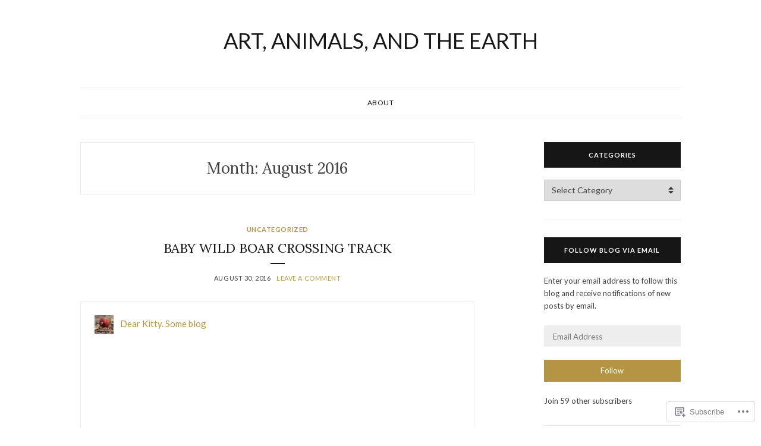

--- FILE ---
content_type: text/html; charset=UTF-8
request_url: https://artandtheearth.com/2016/08/
body_size: 28629
content:
<!DOCTYPE html>
<html lang="en">
<head>
<meta charset="UTF-8">
<meta name="viewport" content="width=device-width, initial-scale=1">
<link rel="profile" href="http://gmpg.org/xfn/11">

<title>August 2016 &#8211; Art, animals, and the earth</title>
<meta name='robots' content='max-image-preview:large' />

<!-- Async WordPress.com Remote Login -->
<script id="wpcom_remote_login_js">
var wpcom_remote_login_extra_auth = '';
function wpcom_remote_login_remove_dom_node_id( element_id ) {
	var dom_node = document.getElementById( element_id );
	if ( dom_node ) { dom_node.parentNode.removeChild( dom_node ); }
}
function wpcom_remote_login_remove_dom_node_classes( class_name ) {
	var dom_nodes = document.querySelectorAll( '.' + class_name );
	for ( var i = 0; i < dom_nodes.length; i++ ) {
		dom_nodes[ i ].parentNode.removeChild( dom_nodes[ i ] );
	}
}
function wpcom_remote_login_final_cleanup() {
	wpcom_remote_login_remove_dom_node_classes( "wpcom_remote_login_msg" );
	wpcom_remote_login_remove_dom_node_id( "wpcom_remote_login_key" );
	wpcom_remote_login_remove_dom_node_id( "wpcom_remote_login_validate" );
	wpcom_remote_login_remove_dom_node_id( "wpcom_remote_login_js" );
	wpcom_remote_login_remove_dom_node_id( "wpcom_request_access_iframe" );
	wpcom_remote_login_remove_dom_node_id( "wpcom_request_access_styles" );
}

// Watch for messages back from the remote login
window.addEventListener( "message", function( e ) {
	if ( e.origin === "https://r-login.wordpress.com" ) {
		var data = {};
		try {
			data = JSON.parse( e.data );
		} catch( e ) {
			wpcom_remote_login_final_cleanup();
			return;
		}

		if ( data.msg === 'LOGIN' ) {
			// Clean up the login check iframe
			wpcom_remote_login_remove_dom_node_id( "wpcom_remote_login_key" );

			var id_regex = new RegExp( /^[0-9]+$/ );
			var token_regex = new RegExp( /^.*|.*|.*$/ );
			if (
				token_regex.test( data.token )
				&& id_regex.test( data.wpcomid )
			) {
				// We have everything we need to ask for a login
				var script = document.createElement( "script" );
				script.setAttribute( "id", "wpcom_remote_login_validate" );
				script.src = '/remote-login.php?wpcom_remote_login=validate'
					+ '&wpcomid=' + data.wpcomid
					+ '&token=' + encodeURIComponent( data.token )
					+ '&host=' + window.location.protocol
					+ '//' + window.location.hostname
					+ '&postid=3118'
					+ '&is_singular=';
				document.body.appendChild( script );
			}

			return;
		}

		// Safari ITP, not logged in, so redirect
		if ( data.msg === 'LOGIN-REDIRECT' ) {
			window.location = 'https://wordpress.com/log-in?redirect_to=' + window.location.href;
			return;
		}

		// Safari ITP, storage access failed, remove the request
		if ( data.msg === 'LOGIN-REMOVE' ) {
			var css_zap = 'html { -webkit-transition: margin-top 1s; transition: margin-top 1s; } /* 9001 */ html { margin-top: 0 !important; } * html body { margin-top: 0 !important; } @media screen and ( max-width: 782px ) { html { margin-top: 0 !important; } * html body { margin-top: 0 !important; } }';
			var style_zap = document.createElement( 'style' );
			style_zap.type = 'text/css';
			style_zap.appendChild( document.createTextNode( css_zap ) );
			document.body.appendChild( style_zap );

			var e = document.getElementById( 'wpcom_request_access_iframe' );
			e.parentNode.removeChild( e );

			document.cookie = 'wordpress_com_login_access=denied; path=/; max-age=31536000';

			return;
		}

		// Safari ITP
		if ( data.msg === 'REQUEST_ACCESS' ) {
			console.log( 'request access: safari' );

			// Check ITP iframe enable/disable knob
			if ( wpcom_remote_login_extra_auth !== 'safari_itp_iframe' ) {
				return;
			}

			// If we are in a "private window" there is no ITP.
			var private_window = false;
			try {
				var opendb = window.openDatabase( null, null, null, null );
			} catch( e ) {
				private_window = true;
			}

			if ( private_window ) {
				console.log( 'private window' );
				return;
			}

			var iframe = document.createElement( 'iframe' );
			iframe.id = 'wpcom_request_access_iframe';
			iframe.setAttribute( 'scrolling', 'no' );
			iframe.setAttribute( 'sandbox', 'allow-storage-access-by-user-activation allow-scripts allow-same-origin allow-top-navigation-by-user-activation' );
			iframe.src = 'https://r-login.wordpress.com/remote-login.php?wpcom_remote_login=request_access&origin=' + encodeURIComponent( data.origin ) + '&wpcomid=' + encodeURIComponent( data.wpcomid );

			var css = 'html { -webkit-transition: margin-top 1s; transition: margin-top 1s; } /* 9001 */ html { margin-top: 46px !important; } * html body { margin-top: 46px !important; } @media screen and ( max-width: 660px ) { html { margin-top: 71px !important; } * html body { margin-top: 71px !important; } #wpcom_request_access_iframe { display: block; height: 71px !important; } } #wpcom_request_access_iframe { border: 0px; height: 46px; position: fixed; top: 0; left: 0; width: 100%; min-width: 100%; z-index: 99999; background: #23282d; } ';

			var style = document.createElement( 'style' );
			style.type = 'text/css';
			style.id = 'wpcom_request_access_styles';
			style.appendChild( document.createTextNode( css ) );
			document.body.appendChild( style );

			document.body.appendChild( iframe );
		}

		if ( data.msg === 'DONE' ) {
			wpcom_remote_login_final_cleanup();
		}
	}
}, false );

// Inject the remote login iframe after the page has had a chance to load
// more critical resources
window.addEventListener( "DOMContentLoaded", function( e ) {
	var iframe = document.createElement( "iframe" );
	iframe.style.display = "none";
	iframe.setAttribute( "scrolling", "no" );
	iframe.setAttribute( "id", "wpcom_remote_login_key" );
	iframe.src = "https://r-login.wordpress.com/remote-login.php"
		+ "?wpcom_remote_login=key"
		+ "&origin=aHR0cHM6Ly9hcnRhbmR0aGVlYXJ0aC5jb20%3D"
		+ "&wpcomid=29768908"
		+ "&time=" + Math.floor( Date.now() / 1000 );
	document.body.appendChild( iframe );
}, false );
</script>
<link rel='dns-prefetch' href='//s0.wp.com' />
<link rel='dns-prefetch' href='//fonts-api.wp.com' />
<link rel="alternate" type="application/rss+xml" title="Art, animals, and the earth &raquo; Feed" href="https://artandtheearth.com/feed/" />
<link rel="alternate" type="application/rss+xml" title="Art, animals, and the earth &raquo; Comments Feed" href="https://artandtheearth.com/comments/feed/" />
	<script type="text/javascript">
		/* <![CDATA[ */
		function addLoadEvent(func) {
			var oldonload = window.onload;
			if (typeof window.onload != 'function') {
				window.onload = func;
			} else {
				window.onload = function () {
					oldonload();
					func();
				}
			}
		}
		/* ]]> */
	</script>
	<link crossorigin='anonymous' rel='stylesheet' id='all-css-0-1' href='/wp-content/mu-plugins/jetpack-plugin/sun/modules/infinite-scroll/infinity.css?m=1753279645i&cssminify=yes' type='text/css' media='all' />
<style id='wp-emoji-styles-inline-css'>

	img.wp-smiley, img.emoji {
		display: inline !important;
		border: none !important;
		box-shadow: none !important;
		height: 1em !important;
		width: 1em !important;
		margin: 0 0.07em !important;
		vertical-align: -0.1em !important;
		background: none !important;
		padding: 0 !important;
	}
/*# sourceURL=wp-emoji-styles-inline-css */
</style>
<link crossorigin='anonymous' rel='stylesheet' id='all-css-2-1' href='/wp-content/plugins/gutenberg-core/v22.2.0/build/styles/block-library/style.css?m=1764855221i&cssminify=yes' type='text/css' media='all' />
<style id='wp-block-library-inline-css'>
.has-text-align-justify {
	text-align:justify;
}
.has-text-align-justify{text-align:justify;}

/*# sourceURL=wp-block-library-inline-css */
</style><style id='global-styles-inline-css'>
:root{--wp--preset--aspect-ratio--square: 1;--wp--preset--aspect-ratio--4-3: 4/3;--wp--preset--aspect-ratio--3-4: 3/4;--wp--preset--aspect-ratio--3-2: 3/2;--wp--preset--aspect-ratio--2-3: 2/3;--wp--preset--aspect-ratio--16-9: 16/9;--wp--preset--aspect-ratio--9-16: 9/16;--wp--preset--color--black: #000000;--wp--preset--color--cyan-bluish-gray: #abb8c3;--wp--preset--color--white: #ffffff;--wp--preset--color--pale-pink: #f78da7;--wp--preset--color--vivid-red: #cf2e2e;--wp--preset--color--luminous-vivid-orange: #ff6900;--wp--preset--color--luminous-vivid-amber: #fcb900;--wp--preset--color--light-green-cyan: #7bdcb5;--wp--preset--color--vivid-green-cyan: #00d084;--wp--preset--color--pale-cyan-blue: #8ed1fc;--wp--preset--color--vivid-cyan-blue: #0693e3;--wp--preset--color--vivid-purple: #9b51e0;--wp--preset--gradient--vivid-cyan-blue-to-vivid-purple: linear-gradient(135deg,rgb(6,147,227) 0%,rgb(155,81,224) 100%);--wp--preset--gradient--light-green-cyan-to-vivid-green-cyan: linear-gradient(135deg,rgb(122,220,180) 0%,rgb(0,208,130) 100%);--wp--preset--gradient--luminous-vivid-amber-to-luminous-vivid-orange: linear-gradient(135deg,rgb(252,185,0) 0%,rgb(255,105,0) 100%);--wp--preset--gradient--luminous-vivid-orange-to-vivid-red: linear-gradient(135deg,rgb(255,105,0) 0%,rgb(207,46,46) 100%);--wp--preset--gradient--very-light-gray-to-cyan-bluish-gray: linear-gradient(135deg,rgb(238,238,238) 0%,rgb(169,184,195) 100%);--wp--preset--gradient--cool-to-warm-spectrum: linear-gradient(135deg,rgb(74,234,220) 0%,rgb(151,120,209) 20%,rgb(207,42,186) 40%,rgb(238,44,130) 60%,rgb(251,105,98) 80%,rgb(254,248,76) 100%);--wp--preset--gradient--blush-light-purple: linear-gradient(135deg,rgb(255,206,236) 0%,rgb(152,150,240) 100%);--wp--preset--gradient--blush-bordeaux: linear-gradient(135deg,rgb(254,205,165) 0%,rgb(254,45,45) 50%,rgb(107,0,62) 100%);--wp--preset--gradient--luminous-dusk: linear-gradient(135deg,rgb(255,203,112) 0%,rgb(199,81,192) 50%,rgb(65,88,208) 100%);--wp--preset--gradient--pale-ocean: linear-gradient(135deg,rgb(255,245,203) 0%,rgb(182,227,212) 50%,rgb(51,167,181) 100%);--wp--preset--gradient--electric-grass: linear-gradient(135deg,rgb(202,248,128) 0%,rgb(113,206,126) 100%);--wp--preset--gradient--midnight: linear-gradient(135deg,rgb(2,3,129) 0%,rgb(40,116,252) 100%);--wp--preset--font-size--small: 13px;--wp--preset--font-size--medium: 20px;--wp--preset--font-size--large: 36px;--wp--preset--font-size--x-large: 42px;--wp--preset--font-family--albert-sans: 'Albert Sans', sans-serif;--wp--preset--font-family--alegreya: Alegreya, serif;--wp--preset--font-family--arvo: Arvo, serif;--wp--preset--font-family--bodoni-moda: 'Bodoni Moda', serif;--wp--preset--font-family--bricolage-grotesque: 'Bricolage Grotesque', sans-serif;--wp--preset--font-family--cabin: Cabin, sans-serif;--wp--preset--font-family--chivo: Chivo, sans-serif;--wp--preset--font-family--commissioner: Commissioner, sans-serif;--wp--preset--font-family--cormorant: Cormorant, serif;--wp--preset--font-family--courier-prime: 'Courier Prime', monospace;--wp--preset--font-family--crimson-pro: 'Crimson Pro', serif;--wp--preset--font-family--dm-mono: 'DM Mono', monospace;--wp--preset--font-family--dm-sans: 'DM Sans', sans-serif;--wp--preset--font-family--dm-serif-display: 'DM Serif Display', serif;--wp--preset--font-family--domine: Domine, serif;--wp--preset--font-family--eb-garamond: 'EB Garamond', serif;--wp--preset--font-family--epilogue: Epilogue, sans-serif;--wp--preset--font-family--fahkwang: Fahkwang, sans-serif;--wp--preset--font-family--figtree: Figtree, sans-serif;--wp--preset--font-family--fira-sans: 'Fira Sans', sans-serif;--wp--preset--font-family--fjalla-one: 'Fjalla One', sans-serif;--wp--preset--font-family--fraunces: Fraunces, serif;--wp--preset--font-family--gabarito: Gabarito, system-ui;--wp--preset--font-family--ibm-plex-mono: 'IBM Plex Mono', monospace;--wp--preset--font-family--ibm-plex-sans: 'IBM Plex Sans', sans-serif;--wp--preset--font-family--ibarra-real-nova: 'Ibarra Real Nova', serif;--wp--preset--font-family--instrument-serif: 'Instrument Serif', serif;--wp--preset--font-family--inter: Inter, sans-serif;--wp--preset--font-family--josefin-sans: 'Josefin Sans', sans-serif;--wp--preset--font-family--jost: Jost, sans-serif;--wp--preset--font-family--libre-baskerville: 'Libre Baskerville', serif;--wp--preset--font-family--libre-franklin: 'Libre Franklin', sans-serif;--wp--preset--font-family--literata: Literata, serif;--wp--preset--font-family--lora: Lora, serif;--wp--preset--font-family--merriweather: Merriweather, serif;--wp--preset--font-family--montserrat: Montserrat, sans-serif;--wp--preset--font-family--newsreader: Newsreader, serif;--wp--preset--font-family--noto-sans-mono: 'Noto Sans Mono', sans-serif;--wp--preset--font-family--nunito: Nunito, sans-serif;--wp--preset--font-family--open-sans: 'Open Sans', sans-serif;--wp--preset--font-family--overpass: Overpass, sans-serif;--wp--preset--font-family--pt-serif: 'PT Serif', serif;--wp--preset--font-family--petrona: Petrona, serif;--wp--preset--font-family--piazzolla: Piazzolla, serif;--wp--preset--font-family--playfair-display: 'Playfair Display', serif;--wp--preset--font-family--plus-jakarta-sans: 'Plus Jakarta Sans', sans-serif;--wp--preset--font-family--poppins: Poppins, sans-serif;--wp--preset--font-family--raleway: Raleway, sans-serif;--wp--preset--font-family--roboto: Roboto, sans-serif;--wp--preset--font-family--roboto-slab: 'Roboto Slab', serif;--wp--preset--font-family--rubik: Rubik, sans-serif;--wp--preset--font-family--rufina: Rufina, serif;--wp--preset--font-family--sora: Sora, sans-serif;--wp--preset--font-family--source-sans-3: 'Source Sans 3', sans-serif;--wp--preset--font-family--source-serif-4: 'Source Serif 4', serif;--wp--preset--font-family--space-mono: 'Space Mono', monospace;--wp--preset--font-family--syne: Syne, sans-serif;--wp--preset--font-family--texturina: Texturina, serif;--wp--preset--font-family--urbanist: Urbanist, sans-serif;--wp--preset--font-family--work-sans: 'Work Sans', sans-serif;--wp--preset--spacing--20: 0.44rem;--wp--preset--spacing--30: 0.67rem;--wp--preset--spacing--40: 1rem;--wp--preset--spacing--50: 1.5rem;--wp--preset--spacing--60: 2.25rem;--wp--preset--spacing--70: 3.38rem;--wp--preset--spacing--80: 5.06rem;--wp--preset--shadow--natural: 6px 6px 9px rgba(0, 0, 0, 0.2);--wp--preset--shadow--deep: 12px 12px 50px rgba(0, 0, 0, 0.4);--wp--preset--shadow--sharp: 6px 6px 0px rgba(0, 0, 0, 0.2);--wp--preset--shadow--outlined: 6px 6px 0px -3px rgb(255, 255, 255), 6px 6px rgb(0, 0, 0);--wp--preset--shadow--crisp: 6px 6px 0px rgb(0, 0, 0);}:where(.is-layout-flex){gap: 0.5em;}:where(.is-layout-grid){gap: 0.5em;}body .is-layout-flex{display: flex;}.is-layout-flex{flex-wrap: wrap;align-items: center;}.is-layout-flex > :is(*, div){margin: 0;}body .is-layout-grid{display: grid;}.is-layout-grid > :is(*, div){margin: 0;}:where(.wp-block-columns.is-layout-flex){gap: 2em;}:where(.wp-block-columns.is-layout-grid){gap: 2em;}:where(.wp-block-post-template.is-layout-flex){gap: 1.25em;}:where(.wp-block-post-template.is-layout-grid){gap: 1.25em;}.has-black-color{color: var(--wp--preset--color--black) !important;}.has-cyan-bluish-gray-color{color: var(--wp--preset--color--cyan-bluish-gray) !important;}.has-white-color{color: var(--wp--preset--color--white) !important;}.has-pale-pink-color{color: var(--wp--preset--color--pale-pink) !important;}.has-vivid-red-color{color: var(--wp--preset--color--vivid-red) !important;}.has-luminous-vivid-orange-color{color: var(--wp--preset--color--luminous-vivid-orange) !important;}.has-luminous-vivid-amber-color{color: var(--wp--preset--color--luminous-vivid-amber) !important;}.has-light-green-cyan-color{color: var(--wp--preset--color--light-green-cyan) !important;}.has-vivid-green-cyan-color{color: var(--wp--preset--color--vivid-green-cyan) !important;}.has-pale-cyan-blue-color{color: var(--wp--preset--color--pale-cyan-blue) !important;}.has-vivid-cyan-blue-color{color: var(--wp--preset--color--vivid-cyan-blue) !important;}.has-vivid-purple-color{color: var(--wp--preset--color--vivid-purple) !important;}.has-black-background-color{background-color: var(--wp--preset--color--black) !important;}.has-cyan-bluish-gray-background-color{background-color: var(--wp--preset--color--cyan-bluish-gray) !important;}.has-white-background-color{background-color: var(--wp--preset--color--white) !important;}.has-pale-pink-background-color{background-color: var(--wp--preset--color--pale-pink) !important;}.has-vivid-red-background-color{background-color: var(--wp--preset--color--vivid-red) !important;}.has-luminous-vivid-orange-background-color{background-color: var(--wp--preset--color--luminous-vivid-orange) !important;}.has-luminous-vivid-amber-background-color{background-color: var(--wp--preset--color--luminous-vivid-amber) !important;}.has-light-green-cyan-background-color{background-color: var(--wp--preset--color--light-green-cyan) !important;}.has-vivid-green-cyan-background-color{background-color: var(--wp--preset--color--vivid-green-cyan) !important;}.has-pale-cyan-blue-background-color{background-color: var(--wp--preset--color--pale-cyan-blue) !important;}.has-vivid-cyan-blue-background-color{background-color: var(--wp--preset--color--vivid-cyan-blue) !important;}.has-vivid-purple-background-color{background-color: var(--wp--preset--color--vivid-purple) !important;}.has-black-border-color{border-color: var(--wp--preset--color--black) !important;}.has-cyan-bluish-gray-border-color{border-color: var(--wp--preset--color--cyan-bluish-gray) !important;}.has-white-border-color{border-color: var(--wp--preset--color--white) !important;}.has-pale-pink-border-color{border-color: var(--wp--preset--color--pale-pink) !important;}.has-vivid-red-border-color{border-color: var(--wp--preset--color--vivid-red) !important;}.has-luminous-vivid-orange-border-color{border-color: var(--wp--preset--color--luminous-vivid-orange) !important;}.has-luminous-vivid-amber-border-color{border-color: var(--wp--preset--color--luminous-vivid-amber) !important;}.has-light-green-cyan-border-color{border-color: var(--wp--preset--color--light-green-cyan) !important;}.has-vivid-green-cyan-border-color{border-color: var(--wp--preset--color--vivid-green-cyan) !important;}.has-pale-cyan-blue-border-color{border-color: var(--wp--preset--color--pale-cyan-blue) !important;}.has-vivid-cyan-blue-border-color{border-color: var(--wp--preset--color--vivid-cyan-blue) !important;}.has-vivid-purple-border-color{border-color: var(--wp--preset--color--vivid-purple) !important;}.has-vivid-cyan-blue-to-vivid-purple-gradient-background{background: var(--wp--preset--gradient--vivid-cyan-blue-to-vivid-purple) !important;}.has-light-green-cyan-to-vivid-green-cyan-gradient-background{background: var(--wp--preset--gradient--light-green-cyan-to-vivid-green-cyan) !important;}.has-luminous-vivid-amber-to-luminous-vivid-orange-gradient-background{background: var(--wp--preset--gradient--luminous-vivid-amber-to-luminous-vivid-orange) !important;}.has-luminous-vivid-orange-to-vivid-red-gradient-background{background: var(--wp--preset--gradient--luminous-vivid-orange-to-vivid-red) !important;}.has-very-light-gray-to-cyan-bluish-gray-gradient-background{background: var(--wp--preset--gradient--very-light-gray-to-cyan-bluish-gray) !important;}.has-cool-to-warm-spectrum-gradient-background{background: var(--wp--preset--gradient--cool-to-warm-spectrum) !important;}.has-blush-light-purple-gradient-background{background: var(--wp--preset--gradient--blush-light-purple) !important;}.has-blush-bordeaux-gradient-background{background: var(--wp--preset--gradient--blush-bordeaux) !important;}.has-luminous-dusk-gradient-background{background: var(--wp--preset--gradient--luminous-dusk) !important;}.has-pale-ocean-gradient-background{background: var(--wp--preset--gradient--pale-ocean) !important;}.has-electric-grass-gradient-background{background: var(--wp--preset--gradient--electric-grass) !important;}.has-midnight-gradient-background{background: var(--wp--preset--gradient--midnight) !important;}.has-small-font-size{font-size: var(--wp--preset--font-size--small) !important;}.has-medium-font-size{font-size: var(--wp--preset--font-size--medium) !important;}.has-large-font-size{font-size: var(--wp--preset--font-size--large) !important;}.has-x-large-font-size{font-size: var(--wp--preset--font-size--x-large) !important;}.has-albert-sans-font-family{font-family: var(--wp--preset--font-family--albert-sans) !important;}.has-alegreya-font-family{font-family: var(--wp--preset--font-family--alegreya) !important;}.has-arvo-font-family{font-family: var(--wp--preset--font-family--arvo) !important;}.has-bodoni-moda-font-family{font-family: var(--wp--preset--font-family--bodoni-moda) !important;}.has-bricolage-grotesque-font-family{font-family: var(--wp--preset--font-family--bricolage-grotesque) !important;}.has-cabin-font-family{font-family: var(--wp--preset--font-family--cabin) !important;}.has-chivo-font-family{font-family: var(--wp--preset--font-family--chivo) !important;}.has-commissioner-font-family{font-family: var(--wp--preset--font-family--commissioner) !important;}.has-cormorant-font-family{font-family: var(--wp--preset--font-family--cormorant) !important;}.has-courier-prime-font-family{font-family: var(--wp--preset--font-family--courier-prime) !important;}.has-crimson-pro-font-family{font-family: var(--wp--preset--font-family--crimson-pro) !important;}.has-dm-mono-font-family{font-family: var(--wp--preset--font-family--dm-mono) !important;}.has-dm-sans-font-family{font-family: var(--wp--preset--font-family--dm-sans) !important;}.has-dm-serif-display-font-family{font-family: var(--wp--preset--font-family--dm-serif-display) !important;}.has-domine-font-family{font-family: var(--wp--preset--font-family--domine) !important;}.has-eb-garamond-font-family{font-family: var(--wp--preset--font-family--eb-garamond) !important;}.has-epilogue-font-family{font-family: var(--wp--preset--font-family--epilogue) !important;}.has-fahkwang-font-family{font-family: var(--wp--preset--font-family--fahkwang) !important;}.has-figtree-font-family{font-family: var(--wp--preset--font-family--figtree) !important;}.has-fira-sans-font-family{font-family: var(--wp--preset--font-family--fira-sans) !important;}.has-fjalla-one-font-family{font-family: var(--wp--preset--font-family--fjalla-one) !important;}.has-fraunces-font-family{font-family: var(--wp--preset--font-family--fraunces) !important;}.has-gabarito-font-family{font-family: var(--wp--preset--font-family--gabarito) !important;}.has-ibm-plex-mono-font-family{font-family: var(--wp--preset--font-family--ibm-plex-mono) !important;}.has-ibm-plex-sans-font-family{font-family: var(--wp--preset--font-family--ibm-plex-sans) !important;}.has-ibarra-real-nova-font-family{font-family: var(--wp--preset--font-family--ibarra-real-nova) !important;}.has-instrument-serif-font-family{font-family: var(--wp--preset--font-family--instrument-serif) !important;}.has-inter-font-family{font-family: var(--wp--preset--font-family--inter) !important;}.has-josefin-sans-font-family{font-family: var(--wp--preset--font-family--josefin-sans) !important;}.has-jost-font-family{font-family: var(--wp--preset--font-family--jost) !important;}.has-libre-baskerville-font-family{font-family: var(--wp--preset--font-family--libre-baskerville) !important;}.has-libre-franklin-font-family{font-family: var(--wp--preset--font-family--libre-franklin) !important;}.has-literata-font-family{font-family: var(--wp--preset--font-family--literata) !important;}.has-lora-font-family{font-family: var(--wp--preset--font-family--lora) !important;}.has-merriweather-font-family{font-family: var(--wp--preset--font-family--merriweather) !important;}.has-montserrat-font-family{font-family: var(--wp--preset--font-family--montserrat) !important;}.has-newsreader-font-family{font-family: var(--wp--preset--font-family--newsreader) !important;}.has-noto-sans-mono-font-family{font-family: var(--wp--preset--font-family--noto-sans-mono) !important;}.has-nunito-font-family{font-family: var(--wp--preset--font-family--nunito) !important;}.has-open-sans-font-family{font-family: var(--wp--preset--font-family--open-sans) !important;}.has-overpass-font-family{font-family: var(--wp--preset--font-family--overpass) !important;}.has-pt-serif-font-family{font-family: var(--wp--preset--font-family--pt-serif) !important;}.has-petrona-font-family{font-family: var(--wp--preset--font-family--petrona) !important;}.has-piazzolla-font-family{font-family: var(--wp--preset--font-family--piazzolla) !important;}.has-playfair-display-font-family{font-family: var(--wp--preset--font-family--playfair-display) !important;}.has-plus-jakarta-sans-font-family{font-family: var(--wp--preset--font-family--plus-jakarta-sans) !important;}.has-poppins-font-family{font-family: var(--wp--preset--font-family--poppins) !important;}.has-raleway-font-family{font-family: var(--wp--preset--font-family--raleway) !important;}.has-roboto-font-family{font-family: var(--wp--preset--font-family--roboto) !important;}.has-roboto-slab-font-family{font-family: var(--wp--preset--font-family--roboto-slab) !important;}.has-rubik-font-family{font-family: var(--wp--preset--font-family--rubik) !important;}.has-rufina-font-family{font-family: var(--wp--preset--font-family--rufina) !important;}.has-sora-font-family{font-family: var(--wp--preset--font-family--sora) !important;}.has-source-sans-3-font-family{font-family: var(--wp--preset--font-family--source-sans-3) !important;}.has-source-serif-4-font-family{font-family: var(--wp--preset--font-family--source-serif-4) !important;}.has-space-mono-font-family{font-family: var(--wp--preset--font-family--space-mono) !important;}.has-syne-font-family{font-family: var(--wp--preset--font-family--syne) !important;}.has-texturina-font-family{font-family: var(--wp--preset--font-family--texturina) !important;}.has-urbanist-font-family{font-family: var(--wp--preset--font-family--urbanist) !important;}.has-work-sans-font-family{font-family: var(--wp--preset--font-family--work-sans) !important;}
/*# sourceURL=global-styles-inline-css */
</style>

<style id='classic-theme-styles-inline-css'>
/*! This file is auto-generated */
.wp-block-button__link{color:#fff;background-color:#32373c;border-radius:9999px;box-shadow:none;text-decoration:none;padding:calc(.667em + 2px) calc(1.333em + 2px);font-size:1.125em}.wp-block-file__button{background:#32373c;color:#fff;text-decoration:none}
/*# sourceURL=/wp-includes/css/classic-themes.min.css */
</style>
<link crossorigin='anonymous' rel='stylesheet' id='all-css-4-1' href='/_static/??-eJx9jEEOAiEQBD/kQECjeDC+ZWEnijIwYWA3/l72op689KFTVXplCCU3zE1z6reYRYfiUwlP0VYZpwxIJE4IFRd10HOU9iFA2iuhCiI7/ROiDt9WxfETT20jCOc4YUIa2D9t5eGA91xRBMZS7ATtPkTZvCtdzNEZt7f2fHq8Afl7R7w=&cssminify=yes' type='text/css' media='all' />
<link rel='stylesheet' id='olsen-fonts-css' href='https://fonts-api.wp.com/css?family=Lato%3A400%2C700%7CLora%3A400%2C400i%2C700&#038;subset=latin%2Clatin-ext' media='all' />
<link crossorigin='anonymous' rel='stylesheet' id='all-css-6-1' href='/_static/??-eJx9jcEKAjEMRH/IbpSVXTyI31K7sRtJk9K0LP691YuI4G3e8IaBLTuSwG1Bg2AGi7eVgooNiWTozQ660ouKUqGumLqYCyZqCZQNBaw+GH/U1FzmFkkMCl5ZY4/xffHBf6OI6liDr6TyBe7Gnspreknnwzwdx3Han+b7E5ykSy8=&cssminify=yes' type='text/css' media='all' />
<link crossorigin='anonymous' rel='stylesheet' id='print-css-7-1' href='/wp-content/mu-plugins/global-print/global-print.css?m=1465851035i&cssminify=yes' type='text/css' media='print' />
<style id='jetpack-global-styles-frontend-style-inline-css'>
:root { --font-headings: unset; --font-base: unset; --font-headings-default: -apple-system,BlinkMacSystemFont,"Segoe UI",Roboto,Oxygen-Sans,Ubuntu,Cantarell,"Helvetica Neue",sans-serif; --font-base-default: -apple-system,BlinkMacSystemFont,"Segoe UI",Roboto,Oxygen-Sans,Ubuntu,Cantarell,"Helvetica Neue",sans-serif;}
/*# sourceURL=jetpack-global-styles-frontend-style-inline-css */
</style>
<link crossorigin='anonymous' rel='stylesheet' id='all-css-10-1' href='/wp-content/themes/h4/global.css?m=1420737423i&cssminify=yes' type='text/css' media='all' />
<script type="text/javascript" id="wpcom-actionbar-placeholder-js-extra">
/* <![CDATA[ */
var actionbardata = {"siteID":"29768908","postID":"0","siteURL":"https://artandtheearth.com","xhrURL":"https://artandtheearth.com/wp-admin/admin-ajax.php","nonce":"49b2c6b157","isLoggedIn":"","statusMessage":"","subsEmailDefault":"instantly","proxyScriptUrl":"https://s0.wp.com/wp-content/js/wpcom-proxy-request.js?m=1513050504i&amp;ver=20211021","i18n":{"followedText":"New posts from this site will now appear in your \u003Ca href=\"https://wordpress.com/reader\"\u003EReader\u003C/a\u003E","foldBar":"Collapse this bar","unfoldBar":"Expand this bar","shortLinkCopied":"Shortlink copied to clipboard."}};
//# sourceURL=wpcom-actionbar-placeholder-js-extra
/* ]]> */
</script>
<script type="text/javascript" id="jetpack-mu-wpcom-settings-js-before">
/* <![CDATA[ */
var JETPACK_MU_WPCOM_SETTINGS = {"assetsUrl":"https://s0.wp.com/wp-content/mu-plugins/jetpack-mu-wpcom-plugin/sun/jetpack_vendor/automattic/jetpack-mu-wpcom/src/build/"};
//# sourceURL=jetpack-mu-wpcom-settings-js-before
/* ]]> */
</script>
<script crossorigin='anonymous' type='text/javascript'  src='/wp-content/js/rlt-proxy.js?m=1720530689i'></script>
<script type="text/javascript" id="rlt-proxy-js-after">
/* <![CDATA[ */
	rltInitialize( {"token":null,"iframeOrigins":["https:\/\/widgets.wp.com"]} );
//# sourceURL=rlt-proxy-js-after
/* ]]> */
</script>
<link rel="EditURI" type="application/rsd+xml" title="RSD" href="https://artandtheearth.wordpress.com/xmlrpc.php?rsd" />
<meta name="generator" content="WordPress.com" />

<!-- Jetpack Open Graph Tags -->
<meta property="og:type" content="website" />
<meta property="og:title" content="August 2016 &#8211; Art, animals, and the earth" />
<meta property="og:site_name" content="Art, animals, and the earth" />
<meta property="og:image" content="https://s0.wp.com/i/blank.jpg?m=1383295312i" />
<meta property="og:image:width" content="200" />
<meta property="og:image:height" content="200" />
<meta property="og:image:alt" content="" />
<meta property="og:locale" content="en_US" />

<!-- End Jetpack Open Graph Tags -->
<link rel="shortcut icon" type="image/x-icon" href="https://s0.wp.com/i/favicon.ico?m=1713425267i" sizes="16x16 24x24 32x32 48x48" />
<link rel="icon" type="image/x-icon" href="https://s0.wp.com/i/favicon.ico?m=1713425267i" sizes="16x16 24x24 32x32 48x48" />
<link rel="apple-touch-icon" href="https://s0.wp.com/i/webclip.png?m=1713868326i" />
<link rel='openid.server' href='https://artandtheearth.com/?openidserver=1' />
<link rel='openid.delegate' href='https://artandtheearth.com/' />
<link rel="search" type="application/opensearchdescription+xml" href="https://artandtheearth.com/osd.xml" title="Art, animals, and the earth" />
<link rel="search" type="application/opensearchdescription+xml" href="https://s1.wp.com/opensearch.xml" title="WordPress.com" />
<meta name="description" content="10 posts published by sharonstjoan during August 2016" />
<link crossorigin='anonymous' rel='stylesheet' id='all-css-0-3' href='/_static/??-eJydkF1qAzEMhC9UR2zb0Pah9CjBkUWiRLaMJe/S28eBpD8UAs3jzKCP0cBSA2pxKg65hyp9x8XgQF4jHsOwloqaLwFYL9dsM1NJ2iB21xzdGb+uUKIZY/A9ZQp7kkoNEptDI6tajGcKMydS++us0OwBbtf60WbDBWHbWdKQW8PG1XkAf6tV5nIXWBSPg7XweOGfgKypCxlgbNqN5Huei3Enz1kohV0UofZ5S535H/l9elk/vb1Oz9Pj4QRmfLxq&cssminify=yes' type='text/css' media='all' />
</head>

<body class="archive date wp-embed-responsive wp-theme-premiumolsen customizer-styles-applied hfeed jetpack-reblog-enabled">

<div id="page" class="site">

	<div class="container">
		<div class="row">
			<div class="col-lg-12">

				<header id="masthead" class="site-header" role="banner">

					
					<div class="site-branding textcenter-xs">

													<div class="site-social">
															</div>
						
						
													<p class="site-title"><a href="https://artandtheearth.com/" rel="home">Art, animals, and the earth</a></p>
						
												
					</div><!-- .site-branding -->

					<nav id="site-navigation" class="main-navigation" role="navigation">
						<button class="menu-toggle" aria-controls="primary-menu" aria-expanded="false">Menu</button>
						<div id="primary-menu" class="menu"><ul>
<li class="page_item page-item-2"><a href="https://artandtheearth.com/about/">About</a></li>
</ul></div>
					</nav><!-- #site-navigation -->

				</header><!-- #masthead -->

				
				<div id="content" class="site-content">
					<div class="row">

	<div id="primary" class="content-area col-lg-8">
		<main id="main" class="site-main" role="main">

		
			<header class="page-header">
				<h1 class="page-title">Month: <span>August 2016</span></h1>			</header><!-- .page-header -->

			<article id="post-3118" class="post-3118 post type-post status-publish format-standard hentry category-uncategorized">
	<header class="entry-header">
					<div class="entry-meta entry-categories">
				<a href="https://artandtheearth.com/category/uncategorized/" rel="category tag">Uncategorized</a>			</div><!-- .entry-meta -->
				
		<h2 class="entry-title"><a href="https://artandtheearth.com/2016/08/30/baby-wild-boar-crossing-track/" rel="bookmark">Baby wild boar crossing&nbsp;track</a></h2>		
		<span class="entry-div"></span>	
		
					<div class="entry-meta">
				<span class="posted-on"><time class="entry-date published updated" datetime="2016-08-30T22:00:10+00:00">August 30, 2016</time></span><span class="byline">by <span class="author vcard"><a class="url fn n" href="https://artandtheearth.com/author/sharonstjoan/">sharonstjoan</a></span></span><span class="comments-link"><a href="https://artandtheearth.com/2016/08/30/baby-wild-boar-crossing-track/#respond">Leave a Comment<span class="screen-reader-text"> on Baby wild boar crossing&nbsp;track</span></a></span>			</div><!-- .entry-meta -->
			</header><!-- .entry-header -->
	
	<div class="entry-content">
		
		
		<div class="wpcom-reblog-snapshot"> <div class="reblog-post"><p class="reblog-from"><img alt='petrel41&#039;s avatar' src='https://0.gravatar.com/avatar/67e011400cc4818cb8c068b66400cf1c991213fd13f0aae951b6fc97cd1aa89e?s=32&#038;d=identicon&#038;r=G' class='avatar avatar-32' height='32' width='32' loading='lazy' /><a href="https://dearkitty1.wordpress.com/2016/08/30/baby-wild-boar-crossing-track">Dear Kitty. Some blog</a></p><div class="reblogged-content">
<div class="jetpack-video-wrapper"><div class="embed-youtube"><div class="jetpack-video-wrapper"><span class="embed-youtube" style="text-align:center; display: block;"><iframe class="youtube-player" width="720" height="405" src="https://www.youtube.com/embed/FpaQ7-vUF8U?version=3&#038;rel=1&#038;showsearch=0&#038;showinfo=1&#038;iv_load_policy=1&#038;fs=1&#038;hl=en&#038;autohide=2&#038;wmode=transparent" allowfullscreen="true" style="border:0;" sandbox="allow-scripts allow-same-origin allow-popups allow-presentation allow-popups-to-escape-sandbox"></iframe></span></div></div></div>

<p>In this 19 August 2016 video, adult and baby <a href="https://dearkitty1.wordpress.com/2016/05/29/wild-boar-family-in-the-netherlands/">wild boar</a> cross a bicycle track.</p>

<p>Warden Paul Jansen made this video in <a href="https://dearkitty1.wordpress.com/2015/07/30/dung-beetle-rolls-dung-ball-video/">National Park Veluwezoom</a> in the Netherlands.</p>

<h6 class="zemanta-related-title">Related articles</h6>

<ul class="zemanta-article-ul zemanta-article-ul-image" style="margin:0;padding:0;overflow:hidden"><li class="zemanta-article-ul-li-image zemanta-article-ul-li" style="padding:0;background:none;display:block;float:left;vertical-align:top;text-align:left;width:84px;font-size:11px;margin:2px 10px 10px 2px"><a style="box-shadow:0 0 4px #999;padding:2px;display:block;border-radius:2px;text-decoration:none" href="https://dearkitty1.wordpress.com/2015/06/30/stop-wild-boar-killing-in-dutch-veluwe-region/"><img style="padding:0;margin:0;border:0;display:block;width:80px;max-width:100%" src="//i.zemanta.com/noimg_36_80_80.jpg"></a><a style="display:block;overflow:hidden;text-decoration:none;line-height:12pt;height:83px;padding:5px 2px 0;background-image:none" href="https://dearkitty1.wordpress.com/2015/06/30/stop-wild-boar-killing-in-dutch-veluwe-region/">Stop wild boar killing in Dutch Veluwe region</a></li><li class="zemanta-article-ul-li-image zemanta-article-ul-li" style="padding:0;background:none;display:block;float:left;vertical-align:top;text-align:left;width:84px;font-size:11px;margin:2px 10px 10px 2px"><a style="box-shadow:0 0 4px #999;padding:2px;display:block;border-radius:2px;text-decoration:none" href="https://dearkitty1.wordpress.com/2014/12/17/no-wild-boar-meat-this-christmas-because-of-radioactivity/"><img style="padding:0;margin:0;border:0;display:block;width:80px;max-width:100%" src="//i.zemanta.com/noimg_30_80_80.jpg"></a><a style="display:block;overflow:hidden;text-decoration:none;line-height:12pt;height:83px;padding:5px 2px 0;background-image:none" href="https://dearkitty1.wordpress.com/2014/12/17/no-wild-boar-meat-this-christmas-because-of-radioactivity/">No wild boar meat this Christmas, because of radioactivity</a></li><li class="zemanta-article-ul-li-image zemanta-article-ul-li" style="padding:0;background:none;display:block;float:left;vertical-align:top;text-align:left;width:84px;font-size:11px;margin:2px 10px 10px 2px"><a style="box-shadow:0 0 4px #999;padding:2px;display:block;border-radius:2px;text-decoration:none" href="http://dearkitty1.wordpress.com/2014/09/16/wild-boar-smell-truffles-not-acorns/"><img style="padding:0;margin:0;border:0;display:block;width:80px;max-width:100%" src="//i.zemanta.com/noimg_120_80_80.jpg"></a><a style="display:block;overflow:hidden;text-decoration:none;line-height:12pt;height:83px;padding:5px 2px 0;background-image:none" href="http://dearkitty1.wordpress.com/2014/09/16/wild-boar-smell-truffles-not-acorns/">Wild boar smell truffles, not acorns</a></li><li class="zemanta-article-ul-li-image zemanta-article-ul-li" style="padding:0;background:none;display:block;float:left;vertical-align:top;text-align:left;width:84px;font-size:11px;margin:2px 10px 10px 2px"><a style="box-shadow:0 0 4px #999;padding:2px;display:block;border-radius:2px;text-decoration:none" href="http://www.eurekalert.org/pub_releases/2015-08/uovm-wba081215.php"><img style="padding:0;margin:0;border:0;display:block;width:80px;max-width:100%" src="//i.zemanta.com/357140579_80_80.jpg"></a><a style="display:block;overflow:hidden;text-decoration:none;line-height:12pt;height:83px;padding:5px 2px 0;background-image:none" href="http://www.eurekalert.org/pub_releases/2015-08/uovm-wba081215.php">Wild boars are gaining ground</a></li><li class="zemanta-article-ul-li-image zemanta-article-ul-li" style="padding:0;background:none;display:block;float:left;vertical-align:top;text-align:left;width:84px;font-size:11px;margin:2px 10px 10px 2px"><a style="box-shadow:0 0 4px #999;padding:2px;display:block;border-radius:2px;text-decoration:none" href="http://news.mongabay.com/2015/0407-sri-borrell-farmer-urge-return-of-big-cats-to-cerrado.html"><img style="padding:0;margin:0;border:0;display:block;width:80px;max-width:100%" src="//i.zemanta.com/335873248_80_80.jpg"></a><a style="display:block;overflow:hidden;text-decoration:none;line-height:12pt;height:83px;padding:5px 2px 0;background-image:none" href="http://news.mongabay.com/2015/0407-sri-borrell-farmer-urge-return-of-big-cats-to-cerrado.html">Brazilian farmers urge return of big cats to Cerrado to protect crops from rampaging peccaries</a></li><li class="zemanta-article-ul-li-image zemanta-article-ul-li" style="padding:0;background:none;display:block;float:left;vertical-align:top;text-align:left;width:84px;font-size:11px;margin:2px 10px 10px 2px"><a style="box-shadow:0 0 4px #999;padding:2px;display:block;border-radius:2px;text-decoration:none" href="http://news.mongabay.com/2014/0116-hance-snow-leopard-uzbekistan.html"><img style="padding:0;margin:0;border:0;display:block;width:80px;max-width:100%" src="//i.zemanta.com/239656062_80_80.jpg"></a><a style="display:block;overflow:hidden;text-decoration:none;line-height:12pt;height:83px;padding:5px 2px 0;background-image:none" href="http://news.mongabay.com/2014/0116-hance-snow-leopard-uzbekistan.html">Snow leopards and other mammals caught on camera trap in Uzbekistan (photos)</a></li><li class="zemanta-article-ul-li-image zemanta-article-ul-li" style="padding:0;background:none;display:block;float:left;vertical-align:top;text-align:left;width:84px;font-size:11px;margin:2px 10px 10px 2px"><a style="box-shadow:0 0 4px #999;padding:2px;display:block;border-radius:2px;text-decoration:none" href="http://news.mongabay.com/2013/0902-millar-fish-owl-old-growth-trees.html"><img style="padding:0;margin:0;border:0;display:block;width:80px;max-width:100%" src="//i.zemanta.com/198766705_80_80.jpg"></a><a style="display:block;overflow:hidden;text-decoration:none;line-height:12pt;height:83px;padding:5px 2px 0;background-image:none" href="http://news.mongabay.com/2013/0902-millar-fish-owl-old-growth-trees.html">World’s biggest owl depends on large old trees</a></li></ul>
</div><p class="reblog-source"><a href="https://dearkitty1.wordpress.com/2016/08/30/baby-wild-boar-crossing-track">View original post</a></p></div></div>	</div><!-- .entry-content -->

		
</article><!-- #post-## --><article id="post-3117" class="post-3117 post type-post status-publish format-standard hentry category-uncategorized">
	<header class="entry-header">
					<div class="entry-meta entry-categories">
				<a href="https://artandtheearth.com/category/uncategorized/" rel="category tag">Uncategorized</a>			</div><!-- .entry-meta -->
				
		<h2 class="entry-title"><a href="https://artandtheearth.com/2016/08/24/florida-to-create-new-bird-sanctuaries/" rel="bookmark">Florida To Create New Bird&nbsp;Sanctuaries</a></h2>		
		<span class="entry-div"></span>	
		
					<div class="entry-meta">
				<span class="posted-on"><time class="entry-date published updated" datetime="2016-08-24T08:35:09+00:00">August 24, 2016</time></span><span class="byline">by <span class="author vcard"><a class="url fn n" href="https://artandtheearth.com/author/sharonstjoan/">sharonstjoan</a></span></span><span class="comments-link"><a href="https://artandtheearth.com/2016/08/24/florida-to-create-new-bird-sanctuaries/#respond">Leave a Comment<span class="screen-reader-text"> on Florida To Create New Bird&nbsp;Sanctuaries</span></a></span>			</div><!-- .entry-meta -->
			</header><!-- .entry-header -->
	
	<div class="entry-content">
		
		
		<div class="wpcom-reblog-snapshot"> <div class="reblog-post"><p class="reblog-from"><img alt='Sandy Steinman&#039;s avatar' src='https://0.gravatar.com/avatar/6c4ad4bd2baa9afe0aa990a52badf63ae7401dfcefb34f6b9a4310b384882455?s=32&#038;d=identicon&#038;r=G' class='avatar avatar-32' height='32' width='32' loading='lazy' /><a href="http://naturalhistorywanderings.com/2016/08/23/florida-to-create-new-bird-sanctuaries">Natural History Wanderings</a></p><div class="reblogged-content">
<p>The <em>Orlando Sentinel </em>reports</p>

<blockquote><p>The state’s wildlife agency wants to designate new sanctuaries for roseate spoonbills, reddish egrets, blue herons, brown pelicans, black skimmers and many more water birds that are synonymous with Florida’s wild side.</p></blockquote>

<p>Read story at  <a href="http://www.orlandosentinel.com/news/environment/os-new-florida-wildlife-sanctuaries-20160819-story.html">Florida to create new bird sanctuaries – Orlando Sentinel</a></p>
</div><p class="reblog-source"><a href="http://naturalhistorywanderings.com/2016/08/23/florida-to-create-new-bird-sanctuaries">View original post</a></p></div></div>	</div><!-- .entry-content -->

		
</article><!-- #post-## --><article id="post-3109" class="post-3109 post type-post status-publish format-standard hentry category-uncategorized">
	<header class="entry-header">
					<div class="entry-meta entry-categories">
				<a href="https://artandtheearth.com/category/uncategorized/" rel="category tag">Uncategorized</a>			</div><!-- .entry-meta -->
				
		<h2 class="entry-title"><a href="https://artandtheearth.com/2016/08/23/the-grand-tetons/" rel="bookmark">The Grand Tetons</a></h2>		
		<span class="entry-div"></span>	
		
					<div class="entry-meta">
				<span class="posted-on"><time class="entry-date published updated" datetime="2016-08-23T03:45:32+00:00">August 23, 2016</time></span><span class="byline">by <span class="author vcard"><a class="url fn n" href="https://artandtheearth.com/author/sharonstjoan/">sharonstjoan</a></span></span><span class="comments-link"><a href="https://artandtheearth.com/2016/08/23/the-grand-tetons/#respond">Leave a Comment<span class="screen-reader-text"> on The Grand Tetons</span></a></span>			</div><!-- .entry-meta -->
			</header><!-- .entry-header -->
	
	<div class="entry-content">
		
		
		<div class="wpcom-reblog-snapshot"> <div class="reblog-post"><p class="reblog-from"><img alt='Jet Eliot&#039;s avatar' src='https://0.gravatar.com/avatar/022d069988d7627c686ddc9ffa6b6334cfa9713005df45c552b5a27d4faaf97a?s=32&#038;d=identicon&#038;r=G' class='avatar avatar-32' height='32' width='32' loading='lazy' /><a href="https://jeteliot.wordpress.com/2016/08/22/the-grand-tetons">Jet Eliot</a></p><div class="reblogged-content">
<p><a href="https://artandtheearth.com/wp-content/uploads/2016/08/teton-sunrise.jpg"><img class="size-medium wp-image-5109" src="https://artandtheearth.com/wp-content/uploads/2016/08/teton-sunrise.jpg?w=300&#038;h=200" height="200" width="300" alt="Teton mountain range at sunrise, WY"></a> Teton mountain range at sunrise, WY </p>

<p>Located in Wyoming, this mountain range began forming 6-9 million years ago.  The Tetons are the youngest mountains in the Rocky Mountain range.</p>

<p></p>

<p>It is a unique mountain range due to its formation, and we had a mountain experience of an unusual nature.</p>

<p></p>

<p>A series of geological processes over millennium eventually led to the uplift of the region.  Situated on the Teton Fault, approximately two million years ago earthquakes displaced the range.</p>

<p></p>

<p><img class="thumbimage" src="https://upload.wikimedia.org/wikipedia/commons/thumb/6/6a/Teton_fault_block.jpg/220px-Teton_fault_block.jpg" height="140" width="220"> Fault block formation of the Teton Range and Jackson Hole. Courtesy Wikipedia. </p>

<p>The western side moved upward while the eastern side moved downward creating the Teton Range and Jackson Hole valley, respectively.</p>

<p></p>

<p>Most mountain ranges have foothills which often obscure much of the mountain.  But here the eastern side arose so quickly and sharply that there are no foothills.  In addition, the older the range is, the more eroded the peaks become.</p>
</div><p class="reblog-source"><a href="https://jeteliot.wordpress.com/2016/08/22/the-grand-tetons">View original post</a> <span class="more-words">392 more words</span></p></div></div>	</div><!-- .entry-content -->

		
</article><!-- #post-## --><article id="post-3107" class="post-3107 post type-post status-publish format-standard hentry category-uncategorized">
	<header class="entry-header">
					<div class="entry-meta entry-categories">
				<a href="https://artandtheearth.com/category/uncategorized/" rel="category tag">Uncategorized</a>			</div><!-- .entry-meta -->
				
		<h2 class="entry-title"><a href="https://artandtheearth.com/2016/08/21/coyote/" rel="bookmark">Coyote</a></h2>		
		<span class="entry-div"></span>	
		
					<div class="entry-meta">
				<span class="posted-on"><time class="entry-date published updated" datetime="2016-08-21T07:55:29+00:00">August 21, 2016</time></span><span class="byline">by <span class="author vcard"><a class="url fn n" href="https://artandtheearth.com/author/sharonstjoan/">sharonstjoan</a></span></span><span class="comments-link"><a href="https://artandtheearth.com/2016/08/21/coyote/#respond">Leave a Comment<span class="screen-reader-text"> on Coyote</span></a></span>			</div><!-- .entry-meta -->
			</header><!-- .entry-header -->
	
	<div class="entry-content">
		
		
		<div class="wpcom-reblog-snapshot"> <div class="reblog-post"><p class="reblog-from"><img alt='sharonstjoan&#039;s avatar' src='https://2.gravatar.com/avatar/85a35ab28002147330962193b84c549997ebfc474beb4e63f7bba1660f535d21?s=32&#038;d=identicon&#038;r=G' class='avatar avatar-32' height='32' width='32' loading='lazy' /><a href="http://voices-and-visions.com/2016/08/21/coyote">Echoes in the Mist</a></p><div class="reblogged-content">
<p></p>

<p><img class="alignnone size-full wp-image-7365" src="https://artandtheearth.com/wp-content/uploads/2016/08/c2a9-dhprophotog-dreamstime-comdreamstime_s_40757480.jpg?w=720"   alt="© Dhprophotog | Dreamstime.comdreamstime_s_40757480"></p>

<p></p>

<p>Coyote, with mystical toes,</p>

<p></p>

<p>Silent as the footsteps of time,</p>

<p></p>

<p>Weaving through the mist-encircled forest,</p>

<p></p>

<p>Elusive she goes,</p>

<p></p>

<p>Shaman, angel, fey,</p>

<p></p>

<p>Spirit from the lands afar,</p>

<p></p>

<p>Outcaste, magic-bent,</p>

<p></p>

<p>Otherworldly guide,</p>

<p></p>

<p>You step from stone to stone,</p>

<p></p>

<p>Through the stream, moon-bright,</p>

<p></p>

<p>Where blue-singing</p>

<p></p>

<p>Fish glide</p>

<p></p>

<p>Through petals whispering in the night.</p>

<p></p>

<p>From milky way</p>

<p></p>

<p>From star to star,</p>

<p></p>

<p>Among the clouds,</p>

<p></p>

<p>The shrouds,</p>

<p></p>

<p>Of worlds, broken</p>

<p></p>

<p>You walk on,</p>

<p></p>

<p>Nose-intent,</p>

<p></p>

<p>From the darkness to the light.</p>

<p></p>

<p>The hillside</p>

<p></p>

<p>Of rock and raven-spoken</p>

<p></p>

<p>Chasms wide,</p>

<p></p>

<p>You climb,</p>

<p></p>

<p>Among the echoing songs of spring.</p>

<p></p>

<p></p>

<p><em>©</em><em> Sharon St Joan, 2016</em></p>

<p><em> </em></p>

<p><em>Photo: </em><em>© Dhprophotog | Dreamstime.com</em></p>
</div><p class="reblog-source"><a href="http://voices-and-visions.com/2016/08/21/coyote">View original post</a></p></div></div>	</div><!-- .entry-content -->

		
</article><!-- #post-## --><article id="post-3103" class="post-3103 post type-post status-publish format-standard has-post-thumbnail hentry category-uncategorized">
	<header class="entry-header">
					<div class="entry-meta entry-categories">
				<a href="https://artandtheearth.com/category/uncategorized/" rel="category tag">Uncategorized</a>			</div><!-- .entry-meta -->
				
		<h2 class="entry-title"><a href="https://artandtheearth.com/2016/08/17/breaking-dakota-access-pipeline-construction-halted-amid-peace-talks/" rel="bookmark">BREAKING: Dakota Access Pipeline Construction Halted Amid Peace&nbsp;Talks</a></h2>		
		<span class="entry-div"></span>	
		
					<div class="entry-meta">
				<span class="posted-on"><time class="entry-date published updated" datetime="2016-08-17T09:27:18+00:00">August 17, 2016</time></span><span class="byline">by <span class="author vcard"><a class="url fn n" href="https://artandtheearth.com/author/sharonstjoan/">sharonstjoan</a></span></span><span class="comments-link"><a href="https://artandtheearth.com/2016/08/17/breaking-dakota-access-pipeline-construction-halted-amid-peace-talks/#respond">Leave a Comment<span class="screen-reader-text"> on BREAKING: Dakota Access Pipeline Construction Halted Amid Peace&nbsp;Talks</span></a></span>			</div><!-- .entry-meta -->
			</header><!-- .entry-header -->
	
	<div class="entry-content">
		
				<a class="entry-featured" href="https://artandtheearth.com/2016/08/17/breaking-dakota-access-pipeline-construction-halted-amid-peace-talks/">
			<img width="669" height="384" src="https://artandtheearth.com/wp-content/uploads/2016/08/1727470.jpg?w=669" class="attachment-post-thumbnail size-post-thumbnail wp-post-image" alt="BREAKING: Dakota Access Pipeline Construction Halted Amid Peace&nbsp;Talks" decoding="async" srcset="https://artandtheearth.com/wp-content/uploads/2016/08/1727470.jpg 669w, https://artandtheearth.com/wp-content/uploads/2016/08/1727470.jpg?w=150 150w, https://artandtheearth.com/wp-content/uploads/2016/08/1727470.jpg?w=300 300w" sizes="(max-width: 669px) 100vw, 669px" data-attachment-id="3104" data-permalink="https://artandtheearth.com/2016/08/17/breaking-dakota-access-pipeline-construction-halted-amid-peace-talks/featured-image-3103/" data-orig-file="https://artandtheearth.com/wp-content/uploads/2016/08/1727470.jpg" data-orig-size="669,384" data-comments-opened="1" data-image-meta="{&quot;aperture&quot;:&quot;0&quot;,&quot;credit&quot;:&quot;&quot;,&quot;camera&quot;:&quot;&quot;,&quot;caption&quot;:&quot;&quot;,&quot;created_timestamp&quot;:&quot;0&quot;,&quot;copyright&quot;:&quot;&quot;,&quot;focal_length&quot;:&quot;0&quot;,&quot;iso&quot;:&quot;0&quot;,&quot;shutter_speed&quot;:&quot;0&quot;,&quot;title&quot;:&quot;&quot;,&quot;orientation&quot;:&quot;0&quot;}" data-image-title="Featured Image &amp;#8212; 3103" data-image-description="" data-image-caption="" data-medium-file="https://artandtheearth.com/wp-content/uploads/2016/08/1727470.jpg?w=300" data-large-file="https://artandtheearth.com/wp-content/uploads/2016/08/1727470.jpg?w=669" />		</a>
		
		<div class="wpcom-reblog-snapshot"> <div class="reblog-post"><p class="reblog-from"><img alt='Red Power Media, Staff&#039;s avatar' src='https://2.gravatar.com/avatar/e509bed763594e607d8fa145ba3aa091a56b3138211ab2ffca0a3e4f0278f1bc?s=32&#038;d=identicon&#038;r=G' class='avatar avatar-32' height='32' width='32' loading='lazy' /><a href="https://redpowermedia.wordpress.com/2016/08/16/dakota-access-pipeline-construction-halted-amid-peace-talks">RED POWER MEDIA</a></p><div class="reblogged-content">
<p><a href="https://artandtheearth.com/wp-content/uploads/2016/08/16pipelinehalted.jpg"><img class=" wp-image-24184 aligncenter" src="https://artandtheearth.com/wp-content/uploads/2016/08/16pipelinehalted.jpg?w=501&#038;h=228" height="228" width="501" alt="16pipelinehalted"></a></p>

<p style="text-align:left"><span style="text-decoration:underline;color:#800000">BISMARCK, N.D. (AP) – August 16, 2016</span></p>

<p style="text-align:left">Developers of a $3.8 billion, four-state oil pipeline halted construction Tuesday while law enforcement and tribal leaders in North Dakota met to discuss a resolution to a protest of the project.</p>

<p style="text-align:left">Morton County Sheriff Kyle Kirchmeier says he met with tribal leaders to “negotiate peace” to ensure the safety of everyone involved.</p>

<p style="text-align:left">Dakota Access filed a lawsuit in federal court on Monday against protesters. Dakota Access’ complaint alleges protesters are putting the safety of workers and law enforcement at risk.</p>

<p><a href="https://artandtheearth.com/wp-content/uploads/2016/08/16dakotaaccessmap.jpg"><img class="wp-image-24183 aligncenter" src="https://artandtheearth.com/wp-content/uploads/2016/08/16dakotaaccessmap.jpg?w=499&#038;h=281" height="281" width="499" alt="16dakotaaccessmap"></a></p>

<p style="text-align:left">The sheriff says 28 protesters have been arrested since last week for interfering with the construction of the Dakota Access pipeline that’s designed to carry North Dakota crude to Illinois.</p>

<p style="text-align:left">Kirchmeier says the peace talks will be ongoing. He says construction is slated to resume Wednesday.</p>

<p><span style="color:#800000"><a style="color:#800000" href="http://www.keloland.com/news/article/news/dakota-access-pipeline-construction-halted-amid-peace-talks"><strong><span style="text-decoration:underline">[SOURCE]</span></strong></a></span></p>
</div><p class="reblog-source"><a href="https://redpowermedia.wordpress.com/2016/08/16/dakota-access-pipeline-construction-halted-amid-peace-talks">View original post</a></p></div></div>	</div><!-- .entry-content -->

		
</article><!-- #post-## --><article id="post-3096" class="post-3096 post type-post status-publish format-standard hentry category-uncategorized">
	<header class="entry-header">
					<div class="entry-meta entry-categories">
				<a href="https://artandtheearth.com/category/uncategorized/" rel="category tag">Uncategorized</a>			</div><!-- .entry-meta -->
				
		<h2 class="entry-title"><a href="https://artandtheearth.com/2016/08/09/eastern-sierra-high/" rel="bookmark">Eastern Sierra High~</a></h2>		
		<span class="entry-div"></span>	
		
					<div class="entry-meta">
				<span class="posted-on"><time class="entry-date published updated" datetime="2016-08-09T09:49:30+00:00">August 9, 2016</time></span><span class="byline">by <span class="author vcard"><a class="url fn n" href="https://artandtheearth.com/author/sharonstjoan/">sharonstjoan</a></span></span><span class="comments-link"><a href="https://artandtheearth.com/2016/08/09/eastern-sierra-high/#comments">1 Comment<span class="screen-reader-text"> on Eastern Sierra High~</span></a></span>			</div><!-- .entry-meta -->
			</header><!-- .entry-header -->
	
	<div class="entry-content">
		
		
		<div class="wpcom-reblog-snapshot"> <div class="reblog-post"><p class="reblog-from"><img alt='cindy knoke&#039;s avatar' src='https://1.gravatar.com/avatar/ded8546f4909af47ed2b924c53cd4ec687203d7925e0237f88f43a7ef09d20d9?s=32&#038;d=identicon&#038;r=G' class='avatar avatar-32' height='32' width='32' loading='lazy' /><a href="http://cindyknoke.com/2016/08/09/eastern-sierra-high">Cindy Knoke</a></p><div class="reblogged-content">
<p><a href="https://artandtheearth.com/wp-content/uploads/2016/08/dsc09980.jpg"><img class="alignnone size-full wp-image-23004" src="https://artandtheearth.com/wp-content/uploads/2016/08/dsc09980.jpg?w=720"   alt="DSC09980"></a></p>

<p>Today we hiked the Crystal Lake Trail in The Eastern Sierra,</p>

<p><a href="https://artandtheearth.com/wp-content/uploads/2016/08/dsc00005.jpg"><img class="alignnone size-full wp-image-23005" src="https://artandtheearth.com/wp-content/uploads/2016/08/dsc00005.jpg?w=720"   alt="DSC00005"></a><br>
with a brave friend who led the way and cut in front on high altitude precipices!</p>

<p><a href="https://artandtheearth.com/wp-content/uploads/2016/08/dsc00023.jpg"><img class="alignnone size-full wp-image-23009" src="https://artandtheearth.com/wp-content/uploads/2016/08/dsc00023.jpg?w=720"   alt="DSC00023"></a><br>
We climbed 1,000 vertical feet starting at a base of 8900 ft,</p>

<p><a href="https://artandtheearth.com/wp-content/uploads/2016/08/dsc00019.jpg"><img class="alignnone size-full wp-image-23007" src="https://artandtheearth.com/wp-content/uploads/2016/08/dsc00019.jpg?w=720"   alt="DSC00019"></a><br>
passing many pristine alpine lakes,</p>

<p><a href="https://artandtheearth.com/wp-content/uploads/2016/08/dsc00039.jpg"><img class="alignnone size-full wp-image-23018" src="https://artandtheearth.com/wp-content/uploads/2016/08/dsc00039.jpg?w=720"   alt="DSC00039"></a><br>
and making a few nice friends en-route!<br><a href="https://artandtheearth.com/wp-content/uploads/2016/08/dsc00018.jpg"><img class="alignnone size-full wp-image-23016" src="https://artandtheearth.com/wp-content/uploads/2016/08/dsc00018.jpg?w=720"   alt="DSC00018"></a><br>
Tomorrow we go higher starting at a base of 9,900 ft and heading up into Tioga Pass, land of no wifi, so I will hopefully be back in touch the day after tomorrow.<br>
Cheers to you from the high Sierras~</p>
</div><p class="reblog-source"><a href="http://cindyknoke.com/2016/08/09/eastern-sierra-high">View original post</a></p></div></div>	</div><!-- .entry-content -->

		
</article><!-- #post-## --><article id="post-3095" class="post-3095 post type-post status-publish format-standard hentry category-uncategorized">
	<header class="entry-header">
					<div class="entry-meta entry-categories">
				<a href="https://artandtheearth.com/category/uncategorized/" rel="category tag">Uncategorized</a>			</div><!-- .entry-meta -->
				
		<h2 class="entry-title"><a href="https://artandtheearth.com/2016/08/09/english-demonstration-against-flood-causing-grouse-killing/" rel="bookmark">English demonstration against flood-causing grouse&nbsp;killing</a></h2>		
		<span class="entry-div"></span>	
		
					<div class="entry-meta">
				<span class="posted-on"><time class="entry-date published updated" datetime="2016-08-09T09:47:10+00:00">August 9, 2016</time></span><span class="byline">by <span class="author vcard"><a class="url fn n" href="https://artandtheearth.com/author/sharonstjoan/">sharonstjoan</a></span></span><span class="comments-link"><a href="https://artandtheearth.com/2016/08/09/english-demonstration-against-flood-causing-grouse-killing/#respond">Leave a Comment<span class="screen-reader-text"> on English demonstration against flood-causing grouse&nbsp;killing</span></a></span>			</div><!-- .entry-meta -->
			</header><!-- .entry-header -->
	
	<div class="entry-content">
		
		
		<div class="wpcom-reblog-snapshot"> <div class="reblog-post"><p class="reblog-from"><img alt='petrel41&#039;s avatar' src='https://0.gravatar.com/avatar/67e011400cc4818cb8c068b66400cf1c991213fd13f0aae951b6fc97cd1aa89e?s=32&#038;d=identicon&#038;r=G' class='avatar avatar-32' height='32' width='32' loading='lazy' /><a href="https://dearkitty1.wordpress.com/2016/08/09/english-demonstration-against-flood-causing-grouse-killing">Dear Kitty. Some blog</a></p><div class="reblogged-content">
<p><a href="https://youtu.be/BuUzcrSJLl0" rel="nofollow">https://youtu.be/BuUzcrSJLl0</a></p>

<p>This video from England says about itself:</p>

<blockquote><p><a href="https://newint.org/blog/2012/08/20/hebden-bridge-moor/">Ban the burn</a>, 12th August 2012</p><p>Dongria Kondh talks about the issues of draining and <a href="https://dearkitty1.wordpress.com/2014/03/08/stop-burning-british-peatland-rspb-says/">burning blanket bog</a>, in particular at Walshaw Dean Estate, above <a class="zem_slink" href="http://en.wikipedia.org/wiki/Hebden_Bridge" title="Hebden Bridge">Hebden Bridge</a>, <a class="zem_slink" href="http://en.wikipedia.org/wiki/West_Yorkshire" title="West Yorkshire">West Yorkshire</a>.</p></blockquote>

<p><a href="http://morningstaronline.co.uk/a-2182-Protesters-call-for-a-ban-on-flood-causing-moor-fires#.V6mJczWZ0dU">By Peter Lazenby</a> in Britain:</p>

<blockquote><p>Tuesday 9th August 2016</p><p>PROTESTERS will hold a mass demonstration against <a href="https://dearkitty1.wordpress.com/2016/02/09/british-grouse-shooting-industry-causes-many-problems/">burning moorland for grouse shooting</a> this week, which they blame for causing <a href="https://dearkitty1.wordpress.com/2015/12/28/english-floods-natural-and-governmental-disaster/">severe floods in the north</a>.</p><p>The <a href="http://www.energyroyd.org.uk/archives/tag/ban-the-burn">Ban the Burn</a> rally will be held in the Yorkshire Pennine town of Hebden Bridge in the <a class="zem_slink" href="http://en.wikipedia.org/wiki/Calder_Valley_%28UK_Parliament_constituency%29" title="Calder Valley (UK Parliament constituency)">Calder Valley</a> on Friday, the so-called “Glorious 12th” — the start of the <a href="https://dearkitty1.wordpress.com/2016/02/08/grouse-shooting-lobby-bribing-british-conservative-politicians/">grouse-shooting</a> season.</p><p>Ban the Burn was formed following devastating floods in the region in 2012.</p><p>Moorland above the valley is regularly <a href="https://dearkitty1.wordpress.com/2016/01/16/grouse-killing-worsens-british-flooding/">burned to make the land more suitable for profitable grouse shoots</a>.</p><p>The deliberate burning has been condemned as <a href="https://dearkitty1.wordpress.com/2012/12/10/millionaire-kills-grouse-worsens-flooding-with-taxpayers-money/">a contributory factor to…</a></p></blockquote>
</div><p class="reblog-source"><a href="https://dearkitty1.wordpress.com/2016/08/09/english-demonstration-against-flood-causing-grouse-killing">View original post</a> <span class="more-words">187 more words</span></p></div></div>	</div><!-- .entry-content -->

		
</article><!-- #post-## --><article id="post-3093" class="post-3093 post type-post status-publish format-standard hentry category-uncategorized">
	<header class="entry-header">
					<div class="entry-meta entry-categories">
				<a href="https://artandtheearth.com/category/uncategorized/" rel="category tag">Uncategorized</a>			</div><!-- .entry-meta -->
				
		<h2 class="entry-title"><a href="https://artandtheearth.com/2016/08/07/excerpt-from-the-sixth-extinction/" rel="bookmark">Excerpt from The Sixth&nbsp;Extinction</a></h2>		
		<span class="entry-div"></span>	
		
					<div class="entry-meta">
				<span class="posted-on"><time class="entry-date published updated" datetime="2016-08-07T07:30:40+00:00">August 7, 2016</time></span><span class="byline">by <span class="author vcard"><a class="url fn n" href="https://artandtheearth.com/author/sharonstjoan/">sharonstjoan</a></span></span><span class="comments-link"><a href="https://artandtheearth.com/2016/08/07/excerpt-from-the-sixth-extinction/#respond">Leave a Comment<span class="screen-reader-text"> on Excerpt from The Sixth&nbsp;Extinction</span></a></span>			</div><!-- .entry-meta -->
			</header><!-- .entry-header -->
	
	<div class="entry-content">
		
		
		<div class="wpcom-reblog-snapshot"> <div class="reblog-post"><p class="reblog-from"><img alt='Exposing the Big Game&#039;s avatar' src='https://0.gravatar.com/avatar/f103b786fd0ded5b89a7e3503d8dc88fc63148c0438d743f4d0431a3b7a168b7?s=32&#038;d=identicon&#038;r=G' class='avatar avatar-32' height='32' width='32' loading='lazy' /><a href="https://exposingthebiggame.wordpress.com/2016/08/06/excerpt-from-the-sixth-extinction">Exposing the Big Game</a></p><div class="reblogged-content">
<p>From Richard Leakey and Roger Lewin:</p>

<p>“…There was no steady progression from simple to complex forms throughout Earth history. Simple forms of life arose early on, it’s true. But…that early simplicity continued in mind-numbing sameness for billions of years, with nothing more complex than singe-celled organisms for six sevenths of Earth history. When complexity eventually arose 530 million years ago, in the form of multicellular organisms, it did so explosively; within 5 million years (an instant in geologic time), evolutionary innovation produced a myriad of multicellular forms of life. Life’s flow is therefore not smooth, but extremely erratic.”</p>

<p><a href="https://artandtheearth.com/wp-content/uploads/2016/08/dsc_0209.jpg"><img class="aligncenter size-full wp-image-11471" src="https://artandtheearth.com/wp-content/uploads/2016/08/dsc_0209.jpg?w=720"   alt="Text and Photo Copyright Jim Robertson"></a></p>

<p></p>
</div><p class="reblog-source"><a href="https://exposingthebiggame.wordpress.com/2016/08/06/excerpt-from-the-sixth-extinction">View original post</a></p></div></div>	</div><!-- .entry-content -->

		
</article><!-- #post-## --><article id="post-3092" class="post-3092 post type-post status-publish format-standard hentry category-uncategorized">
	<header class="entry-header">
					<div class="entry-meta entry-categories">
				<a href="https://artandtheearth.com/category/uncategorized/" rel="category tag">Uncategorized</a>			</div><!-- .entry-meta -->
				
		<h2 class="entry-title"><a href="https://artandtheearth.com/2016/08/06/young-foxes-playing-with-pine-cones-video/" rel="bookmark">Young foxes playing with pine cones,&nbsp;video</a></h2>		
		<span class="entry-div"></span>	
		
					<div class="entry-meta">
				<span class="posted-on"><time class="entry-date published updated" datetime="2016-08-06T05:22:30+00:00">August 6, 2016</time></span><span class="byline">by <span class="author vcard"><a class="url fn n" href="https://artandtheearth.com/author/sharonstjoan/">sharonstjoan</a></span></span><span class="comments-link"><a href="https://artandtheearth.com/2016/08/06/young-foxes-playing-with-pine-cones-video/#respond">Leave a Comment<span class="screen-reader-text"> on Young foxes playing with pine cones,&nbsp;video</span></a></span>			</div><!-- .entry-meta -->
			</header><!-- .entry-header -->
	
	<div class="entry-content">
		
		
		<div class="wpcom-reblog-snapshot"> <div class="reblog-post"><p class="reblog-from"><img alt='petrel41&#039;s avatar' src='https://0.gravatar.com/avatar/67e011400cc4818cb8c068b66400cf1c991213fd13f0aae951b6fc97cd1aa89e?s=32&#038;d=identicon&#038;r=G' class='avatar avatar-32' height='32' width='32' loading='lazy' /><a href="https://dearkitty1.wordpress.com/2016/08/05/young-foxes-playing-with-pine-cones-video">Dear Kitty. Some blog</a></p><div class="reblogged-content">
<div class="jetpack-video-wrapper"><div class="embed-youtube"><div class="jetpack-video-wrapper"><span class="embed-youtube" style="text-align:center; display: block;"><iframe class="youtube-player" width="720" height="405" src="https://www.youtube.com/embed/XoYKnL0CEuk?version=3&#038;rel=1&#038;showsearch=0&#038;showinfo=1&#038;iv_load_policy=1&#038;fs=1&#038;hl=en&#038;autohide=2&#038;wmode=transparent" allowfullscreen="true" style="border:0;" sandbox="allow-scripts allow-same-origin allow-popups allow-presentation allow-popups-to-escape-sandbox"></iframe></span></div></div></div>

<p>This 3 August 2016 video from the <a class="zem_slink" href="http://en.wikipedia.org/wiki/Veluwe" title="Veluwe">Veluwe</a> region in the Netherlands shows two <a href="https://dearkitty1.wordpress.com/2016/08/03/young-red-foxes-at-play-video-2/">young red foxes</a> playing with <a class="zem_slink" href="http://en.wikipedia.org/wiki/Conifer_cone" title="Conifer cone">pine cones</a>.</p>

<h6 class="zemanta-related-title">Related articles</h6>

<ul class="zemanta-article-ul zemanta-article-ul-image" style="margin:0;padding:0;overflow:hidden"><li class="zemanta-article-ul-li-image zemanta-article-ul-li" style="padding:0;background:none;display:block;float:left;vertical-align:top;text-align:left;width:84px;font-size:11px;margin:2px 10px 10px 2px"><a style="box-shadow:0 0 4px #999;padding:2px;display:block;border-radius:2px;text-decoration:none" href="https://dearkitty1.wordpress.com/2015/08/07/young-red-backed-shrike-returned-from-africa/"><img style="padding:0;margin:0;border:0;display:block;width:80px;max-width:100%" src="//i.zemanta.com/noimg_66_80_80.jpg"></a><a style="display:block;overflow:hidden;text-decoration:none;line-height:12pt;height:83px;padding:5px 2px 0;background-image:none" href="https://dearkitty1.wordpress.com/2015/08/07/young-red-backed-shrike-returned-from-africa/">Young red-backed shrike returned from Africa</a></li><li class="zemanta-article-ul-li-image zemanta-article-ul-li" style="padding:0;background:none;display:block;float:left;vertical-align:top;text-align:left;width:84px;font-size:11px;margin:2px 10px 10px 2px"><a style="box-shadow:0 0 4px #999;padding:2px;display:block;border-radius:2px;text-decoration:none" href="https://dearkitty1.wordpress.com/2015/06/30/stop-wild-boar-killing-in-dutch-veluwe-region/"><img style="padding:0;margin:0;border:0;display:block;width:80px;max-width:100%" src="//i.zemanta.com/noimg_36_80_80.jpg"></a><a style="display:block;overflow:hidden;text-decoration:none;line-height:12pt;height:83px;padding:5px 2px 0;background-image:none" href="https://dearkitty1.wordpress.com/2015/06/30/stop-wild-boar-killing-in-dutch-veluwe-region/">Stop wild boar killing in Dutch Veluwe region</a></li><li class="zemanta-article-ul-li-image zemanta-article-ul-li" style="padding:0;background:none;display:block;float:left;vertical-align:top;text-align:left;width:84px;font-size:11px;margin:2px 10px 10px 2px"><a style="box-shadow:0 0 4px #999;padding:2px;display:block;border-radius:2px;text-decoration:none" href="https://dearkitty1.wordpress.com/2015/07/31/dutch-birdwatching-tv-game-show/"><img style="padding:0;margin:0;border:0;display:block;width:80px;max-width:100%" src="//i.zemanta.com/noimg_70_80_80.jpg"></a><a style="display:block;overflow:hidden;text-decoration:none;line-height:12pt;height:83px;padding:5px 2px 0;background-image:none" href="https://dearkitty1.wordpress.com/2015/07/31/dutch-birdwatching-tv-game-show/">Dutch birdwatching TV game show</a></li><li class="zemanta-article-ul-li-image zemanta-article-ul-li" style="padding:0;background:none;display:block;float:left;vertical-align:top;text-align:left;width:84px;font-size:11px;margin:2px 10px 10px 2px"><a style="box-shadow:0 0 4px #999;padding:2px;display:block;border-radius:2px;text-decoration:none" href="https://dearkitty1.wordpress.com/2015/06/12/deer-wild-boar-lives-saved-by-new-measures/"><img style="padding:0;margin:0;border:0;display:block;width:80px;max-width:100%" src="//i.zemanta.com/noimg_68_80_80.jpg"></a><a style="display:block;overflow:hidden;text-decoration:none;line-height:12pt;height:83px;padding:5px 2px 0;background-image:none" href="https://dearkitty1.wordpress.com/2015/06/12/deer-wild-boar-lives-saved-by-new-measures/">Deer, wild boar lives saved by new measures</a></li><li class="zemanta-article-ul-li-image zemanta-article-ul-li" style="padding:0;background:none;display:block;float:left;vertical-align:top;text-align:left;width:84px;font-size:11px;margin:2px 10px 10px 2px"><a style="box-shadow:0 0 4px #999;padding:2px;display:block;border-radius:2px;text-decoration:none" href="https://dearkitty1.wordpress.com/2015/04/26/rare-mosses-discovery-in-dutch-brabant/"><img style="padding:0;margin:0;border:0;display:block;width:80px;max-width:100%" src="//i.zemanta.com/noimg_82_80_80.jpg"></a><a style="display:block;overflow:hidden;text-decoration:none;line-height:12pt;height:83px;padding:5px 2px 0;background-image:none" href="https://dearkitty1.wordpress.com/2015/04/26/rare-mosses-discovery-in-dutch-brabant/">Rare mosses discovery in Dutch Brabant</a></li><li class="zemanta-article-ul-li-image zemanta-article-ul-li" style="padding:0;background:none;display:block;float:left;vertical-align:top;text-align:left;width:84px;font-size:11px;margin:2px 10px 10px 2px"><a style="box-shadow:0 0 4px #999;padding:2px;display:block;border-radius:2px;text-decoration:none" href="http://dearkitty1.wordpress.com/2014/09/14/firefighters-save-wild-boar-gamekeeper-shoots-them/"><img style="padding:0;margin:0;border:0;display:block;width:80px;max-width:100%" src="//i.zemanta.com/noimg_84_80_80.jpg"></a><a style="display:block;overflow:hidden;text-decoration:none;line-height:12pt;height:83px;padding:5px 2px 0;background-image:none" href="http://dearkitty1.wordpress.com/2014/09/14/firefighters-save-wild-boar-gamekeeper-shoots-them/">Firefighters save wild boar, gamekeeper shoots them</a></li><li class="zemanta-article-ul-li-image zemanta-article-ul-li" style="padding:0;background:none;display:block;float:left;vertical-align:top;text-align:left;width:84px;font-size:11px;margin:2px 10px 10px 2px"><a style="box-shadow:0 0 4px #999;padding:2px;display:block;border-radius:2px;text-decoration:none" href="https://dearkitty1.wordpress.com/2015/08/17/poaching-gang-arrested-in-veluwe-the-netherlands/"><img style="padding:0;margin:0;border:0;display:block;width:80px;max-width:100%" src="//i.zemanta.com/357897925_80_80.jpg"></a><a style="display:block;overflow:hidden;text-decoration:none;line-height:12pt;height:83px;padding:5px 2px 0;background-image:none" href="https://dearkitty1.wordpress.com/2015/08/17/poaching-gang-arrested-in-veluwe-the-netherlands/">Poaching gang arrested in Veluwe, the Netherlands</a></li></ul>
</div><p class="reblog-source"><a href="https://dearkitty1.wordpress.com/2016/08/05/young-foxes-playing-with-pine-cones-video">View original post</a></p></div></div>	</div><!-- .entry-content -->

		
</article><!-- #post-## --><article id="post-3090" class="post-3090 post type-post status-publish format-standard hentry category-uncategorized">
	<header class="entry-header">
					<div class="entry-meta entry-categories">
				<a href="https://artandtheearth.com/category/uncategorized/" rel="category tag">Uncategorized</a>			</div><!-- .entry-meta -->
				
		<h2 class="entry-title"><a href="https://artandtheearth.com/2016/08/06/federal-court-navy-must-limit-long-range-sonar-use-to-protect-marine-mammal/" rel="bookmark">Federal Court: Navy Must Limit Long-Range Sonar Use to Protect Marine&nbsp;Mammal</a></h2>		
		<span class="entry-div"></span>	
		
					<div class="entry-meta">
				<span class="posted-on"><time class="entry-date published updated" datetime="2016-08-06T05:13:45+00:00">August 6, 2016</time></span><span class="byline">by <span class="author vcard"><a class="url fn n" href="https://artandtheearth.com/author/sharonstjoan/">sharonstjoan</a></span></span><span class="comments-link"><a href="https://artandtheearth.com/2016/08/06/federal-court-navy-must-limit-long-range-sonar-use-to-protect-marine-mammal/#respond">Leave a Comment<span class="screen-reader-text"> on Federal Court: Navy Must Limit Long-Range Sonar Use to Protect Marine&nbsp;Mammal</span></a></span>			</div><!-- .entry-meta -->
			</header><!-- .entry-header -->
	
	<div class="entry-content">
		
		
		<div class="wpcom-reblog-snapshot"> <div class="reblog-post"><p class="reblog-from"><img alt='Exposing the Big Game&#039;s avatar' src='https://0.gravatar.com/avatar/f103b786fd0ded5b89a7e3503d8dc88fc63148c0438d743f4d0431a3b7a168b7?s=32&#038;d=identicon&#038;r=G' class='avatar avatar-32' height='32' width='32' loading='lazy' /><a href="https://exposingthebiggame.wordpress.com/2016/08/05/federal-court-navy-must-limit-long-range-sonar-use-to-protect-marine-mammal">Exposing the Big Game</a></p><div class="reblogged-content">
<h1><a href="https://www.nrdc.org/media/2016/160718" rel="nofollow">https://www.nrdc.org/media/2016/160718</a></h1>

<div class="summary"><div class="field field-name-field-subtitle-long field-type-text-long field-label-hidden"><div class="field-items"><div class="field-item even">Siding with NGOs for 3rd time, Court tells Navy that protecting marine mammal habitat is “of paramount importance”</div></div></div></div>

<div class="byline list-reset"><span class="byline-text author-date">July 18, 2016</span><div class="field field-name-field-media-location-term field-type-taxonomy-term-reference field-label-hidden"><div class="field-items"><div class="field-item even">California</div></div></div></div>

<div class="page-node-wrap post-content"><div class="l-content-full-wrap"><div class="media-contacts"></div><div class="media-content"><p>SAN FRANCISCO – In a unanimous rebuke, the Ninth Circuit court ruled Friday that the National Marine Fisheries Service (NMFS) had illegally approved a permit authorizing the Navy to use its high-intensity long-range sonar – called low-frequency active sonar (or LFA) – in more than 70 percent of the world’s oceans. Designed for submarine detection over vast expanses of deep sea, LFA has the capacity to expose thousands of square miles – and everything in it – to dangerous levels of noise.</p><p>The case against the Fisheries Service was brought by the Natural Resources Defense Council (NRDC), The Humane Society of the United States, Cetacean Society International, League for Coastal Protection, Ocean Futures Society and its President Jean-Michel Cousteau, and Michael Stocker, a bioacoustician and director of…</p></div></div></div>
</div><p class="reblog-source"><a href="https://exposingthebiggame.wordpress.com/2016/08/05/federal-court-navy-must-limit-long-range-sonar-use-to-protect-marine-mammal">View original post</a> <span class="more-words">247 more words</span></p></div></div>	</div><!-- .entry-content -->

		
</article><!-- #post-## -->
	<nav class="navigation posts-navigation" aria-label="Posts">
		<h2 class="screen-reader-text">Posts navigation</h2>
		<div class="nav-links"><div class="nav-previous"><a href="https://artandtheearth.com/2016/08/page/2/" >Older posts</a></div></div>
	</nav>
		</main><!-- #main -->
	</div><!-- #primary -->


<aside id="secondary" class="widget-area col-lg-offset-1 col-lg-3" role="complementary">
	<section id="categories-3" class="widget widget_categories"><h2 class="widget-title">Categories</h2><form action="https://artandtheearth.com" method="get"><label class="screen-reader-text" for="cat">Categories</label><select  name='cat' id='cat' class='postform'>
	<option value='-1'>Select Category</option>
	<option class="level-0" value="490">animals</option>
	<option class="level-0" value="19599">Artwork</option>
	<option class="level-0" value="46962">the Americas</option>
	<option class="level-0" value="24942">the earth</option>
	<option class="level-0" value="1">Uncategorized</option>
	<option class="level-0" value="23198">wildlife</option>
	<option class="level-0" value="34942986">Writing tips</option>
</select>
</form><script type="text/javascript">
/* <![CDATA[ */

( ( dropdownId ) => {
	const dropdown = document.getElementById( dropdownId );
	function onSelectChange() {
		setTimeout( () => {
			if ( 'escape' === dropdown.dataset.lastkey ) {
				return;
			}
			if ( dropdown.value && parseInt( dropdown.value ) > 0 && dropdown instanceof HTMLSelectElement ) {
				dropdown.parentElement.submit();
			}
		}, 250 );
	}
	function onKeyUp( event ) {
		if ( 'Escape' === event.key ) {
			dropdown.dataset.lastkey = 'escape';
		} else {
			delete dropdown.dataset.lastkey;
		}
	}
	function onClick() {
		delete dropdown.dataset.lastkey;
	}
	dropdown.addEventListener( 'keyup', onKeyUp );
	dropdown.addEventListener( 'click', onClick );
	dropdown.addEventListener( 'change', onSelectChange );
})( "cat" );

//# sourceURL=WP_Widget_Categories%3A%3Awidget
/* ]]> */
</script>
</section><section id="blog_subscription-3" class="widget widget_blog_subscription jetpack_subscription_widget"><h2 class="widget-title"><label for="subscribe-field">Follow Blog via Email</label></h2>

			<div class="wp-block-jetpack-subscriptions__container">
			<form
				action="https://subscribe.wordpress.com"
				method="post"
				accept-charset="utf-8"
				data-blog="29768908"
				data-post_access_level="everybody"
				id="subscribe-blog"
			>
				<p>Enter your email address to follow this blog and receive notifications of new posts by email.</p>
				<p id="subscribe-email">
					<label
						id="subscribe-field-label"
						for="subscribe-field"
						class="screen-reader-text"
					>
						Email Address:					</label>

					<input
							type="email"
							name="email"
							autocomplete="email"
							
							style="width: 95%; padding: 1px 10px"
							placeholder="Email Address"
							value=""
							id="subscribe-field"
							required
						/>				</p>

				<p id="subscribe-submit"
									>
					<input type="hidden" name="action" value="subscribe"/>
					<input type="hidden" name="blog_id" value="29768908"/>
					<input type="hidden" name="source" value="https://artandtheearth.com/2016/08/"/>
					<input type="hidden" name="sub-type" value="widget"/>
					<input type="hidden" name="redirect_fragment" value="subscribe-blog"/>
					<input type="hidden" id="_wpnonce" name="_wpnonce" value="78b874baac" />					<button type="submit"
													class="wp-block-button__link"
																	>
						Follow					</button>
				</p>
			</form>
							<div class="wp-block-jetpack-subscriptions__subscount">
					Join 59 other subscribers				</div>
						</div>
			
</section><section id="blog-stats-2" class="widget widget_blog-stats"><h2 class="widget-title">Blog Stats</h2>		<ul>
			<li>37,647 views</li>
		</ul>
		</section><section id="search-2" class="widget widget_search"><form role="search" method="get" class="search-form" action="https://artandtheearth.com/">
				<label>
					<span class="screen-reader-text">Search for:</span>
					<input type="search" class="search-field" placeholder="Search &hellip;" value="" name="s" />
				</label>
				<input type="submit" class="search-submit" value="Search" />
			</form></section>
		<section id="recent-posts-2" class="widget widget_recent_entries">
		<h2 class="widget-title">Recent posts</h2>
		<ul>
											<li>
					<a href="https://artandtheearth.com/2022/08/17/conservationists-hail-scientists-western-rewilding-blueprint-as-a-major-call-to-action-to-the-biden-administration/">Conservationists hail scientists’ western rewilding blueprint as “a major call to action” to the Biden&nbsp;administration</a>
									</li>
											<li>
					<a href="https://artandtheearth.com/2022/04/06/hiking-in-taiwan-more-than-trails-in-xitou/">Hiking in Taiwan: More than Trails in&nbsp;Xitou</a>
									</li>
											<li>
					<a href="https://artandtheearth.com/2022/04/06/the-plan-to-turn-half-the-world-into-a-reserve-for-nature/">The plan to turn half the world into a reserve for&nbsp;nature</a>
									</li>
											<li>
					<a href="https://artandtheearth.com/2022/03/22/the-buds-of-spring/">The Buds of&nbsp;Spring</a>
									</li>
											<li>
					<a href="https://artandtheearth.com/2022/03/16/the-cardinal-rule/">The Cardinal Rule~</a>
									</li>
					</ul>

		</section><section id="archives-2" class="widget widget_archive"><h2 class="widget-title">Archives</h2>
			<ul>
					<li><a href='https://artandtheearth.com/2022/08/'>August 2022</a></li>
	<li><a href='https://artandtheearth.com/2022/04/'>April 2022</a></li>
	<li><a href='https://artandtheearth.com/2022/03/'>March 2022</a></li>
	<li><a href='https://artandtheearth.com/2022/02/'>February 2022</a></li>
	<li><a href='https://artandtheearth.com/2022/01/'>January 2022</a></li>
	<li><a href='https://artandtheearth.com/2021/11/'>November 2021</a></li>
	<li><a href='https://artandtheearth.com/2021/10/'>October 2021</a></li>
	<li><a href='https://artandtheearth.com/2021/09/'>September 2021</a></li>
	<li><a href='https://artandtheearth.com/2021/08/'>August 2021</a></li>
	<li><a href='https://artandtheearth.com/2021/07/'>July 2021</a></li>
	<li><a href='https://artandtheearth.com/2021/06/'>June 2021</a></li>
	<li><a href='https://artandtheearth.com/2021/05/'>May 2021</a></li>
	<li><a href='https://artandtheearth.com/2021/04/'>April 2021</a></li>
	<li><a href='https://artandtheearth.com/2021/02/'>February 2021</a></li>
	<li><a href='https://artandtheearth.com/2021/01/'>January 2021</a></li>
	<li><a href='https://artandtheearth.com/2020/12/'>December 2020</a></li>
	<li><a href='https://artandtheearth.com/2020/10/'>October 2020</a></li>
	<li><a href='https://artandtheearth.com/2020/09/'>September 2020</a></li>
	<li><a href='https://artandtheearth.com/2017/04/'>April 2017</a></li>
	<li><a href='https://artandtheearth.com/2017/03/'>March 2017</a></li>
	<li><a href='https://artandtheearth.com/2017/02/'>February 2017</a></li>
	<li><a href='https://artandtheearth.com/2017/01/'>January 2017</a></li>
	<li><a href='https://artandtheearth.com/2016/12/'>December 2016</a></li>
	<li><a href='https://artandtheearth.com/2016/11/'>November 2016</a></li>
	<li><a href='https://artandtheearth.com/2016/10/'>October 2016</a></li>
	<li><a href='https://artandtheearth.com/2016/09/'>September 2016</a></li>
	<li><a href='https://artandtheearth.com/2016/08/' aria-current="page">August 2016</a></li>
	<li><a href='https://artandtheearth.com/2016/07/'>July 2016</a></li>
	<li><a href='https://artandtheearth.com/2016/06/'>June 2016</a></li>
	<li><a href='https://artandtheearth.com/2016/05/'>May 2016</a></li>
	<li><a href='https://artandtheearth.com/2016/04/'>April 2016</a></li>
	<li><a href='https://artandtheearth.com/2016/03/'>March 2016</a></li>
	<li><a href='https://artandtheearth.com/2016/02/'>February 2016</a></li>
	<li><a href='https://artandtheearth.com/2016/01/'>January 2016</a></li>
	<li><a href='https://artandtheearth.com/2015/12/'>December 2015</a></li>
	<li><a href='https://artandtheearth.com/2015/11/'>November 2015</a></li>
	<li><a href='https://artandtheearth.com/2015/10/'>October 2015</a></li>
	<li><a href='https://artandtheearth.com/2015/09/'>September 2015</a></li>
	<li><a href='https://artandtheearth.com/2015/08/'>August 2015</a></li>
	<li><a href='https://artandtheearth.com/2015/07/'>July 2015</a></li>
	<li><a href='https://artandtheearth.com/2015/06/'>June 2015</a></li>
	<li><a href='https://artandtheearth.com/2015/05/'>May 2015</a></li>
	<li><a href='https://artandtheearth.com/2015/04/'>April 2015</a></li>
	<li><a href='https://artandtheearth.com/2015/03/'>March 2015</a></li>
	<li><a href='https://artandtheearth.com/2015/02/'>February 2015</a></li>
	<li><a href='https://artandtheearth.com/2015/01/'>January 2015</a></li>
	<li><a href='https://artandtheearth.com/2014/12/'>December 2014</a></li>
	<li><a href='https://artandtheearth.com/2014/11/'>November 2014</a></li>
	<li><a href='https://artandtheearth.com/2014/10/'>October 2014</a></li>
	<li><a href='https://artandtheearth.com/2014/09/'>September 2014</a></li>
	<li><a href='https://artandtheearth.com/2014/08/'>August 2014</a></li>
	<li><a href='https://artandtheearth.com/2014/07/'>July 2014</a></li>
	<li><a href='https://artandtheearth.com/2014/06/'>June 2014</a></li>
	<li><a href='https://artandtheearth.com/2014/05/'>May 2014</a></li>
	<li><a href='https://artandtheearth.com/2014/04/'>April 2014</a></li>
	<li><a href='https://artandtheearth.com/2014/03/'>March 2014</a></li>
	<li><a href='https://artandtheearth.com/2014/02/'>February 2014</a></li>
	<li><a href='https://artandtheearth.com/2014/01/'>January 2014</a></li>
	<li><a href='https://artandtheearth.com/2013/12/'>December 2013</a></li>
	<li><a href='https://artandtheearth.com/2013/11/'>November 2013</a></li>
	<li><a href='https://artandtheearth.com/2013/10/'>October 2013</a></li>
	<li><a href='https://artandtheearth.com/2013/09/'>September 2013</a></li>
	<li><a href='https://artandtheearth.com/2013/08/'>August 2013</a></li>
	<li><a href='https://artandtheearth.com/2013/07/'>July 2013</a></li>
	<li><a href='https://artandtheearth.com/2013/06/'>June 2013</a></li>
	<li><a href='https://artandtheearth.com/2013/05/'>May 2013</a></li>
	<li><a href='https://artandtheearth.com/2013/04/'>April 2013</a></li>
	<li><a href='https://artandtheearth.com/2013/03/'>March 2013</a></li>
	<li><a href='https://artandtheearth.com/2013/02/'>February 2013</a></li>
	<li><a href='https://artandtheearth.com/2013/01/'>January 2013</a></li>
	<li><a href='https://artandtheearth.com/2012/12/'>December 2012</a></li>
	<li><a href='https://artandtheearth.com/2012/11/'>November 2012</a></li>
	<li><a href='https://artandtheearth.com/2012/10/'>October 2012</a></li>
	<li><a href='https://artandtheearth.com/2012/09/'>September 2012</a></li>
	<li><a href='https://artandtheearth.com/2012/08/'>August 2012</a></li>
	<li><a href='https://artandtheearth.com/2012/07/'>July 2012</a></li>
	<li><a href='https://artandtheearth.com/2012/06/'>June 2012</a></li>
	<li><a href='https://artandtheearth.com/2012/05/'>May 2012</a></li>
	<li><a href='https://artandtheearth.com/2012/04/'>April 2012</a></li>
	<li><a href='https://artandtheearth.com/2012/03/'>March 2012</a></li>
	<li><a href='https://artandtheearth.com/2012/02/'>February 2012</a></li>
	<li><a href='https://artandtheearth.com/2012/01/'>January 2012</a></li>
	<li><a href='https://artandtheearth.com/2011/12/'>December 2011</a></li>
	<li><a href='https://artandtheearth.com/2011/11/'>November 2011</a></li>
			</ul>

			</section><section id="categories-2" class="widget widget_categories"><h2 class="widget-title">Categories</h2>
			<ul>
					<li class="cat-item cat-item-490"><a href="https://artandtheearth.com/category/animals/">animals</a>
</li>
	<li class="cat-item cat-item-19599"><a href="https://artandtheearth.com/category/artwork/">Artwork</a>
</li>
	<li class="cat-item cat-item-46962"><a href="https://artandtheearth.com/category/the-americas/">the Americas</a>
</li>
	<li class="cat-item cat-item-24942"><a href="https://artandtheearth.com/category/the-earth/">the earth</a>
</li>
	<li class="cat-item cat-item-1"><a href="https://artandtheearth.com/category/uncategorized/">Uncategorized</a>
</li>
	<li class="cat-item cat-item-23198"><a href="https://artandtheearth.com/category/wildlife/">wildlife</a>
</li>
	<li class="cat-item cat-item-34942986"><a href="https://artandtheearth.com/category/writing-tips-2/">Writing tips</a>
</li>
			</ul>

			</section><section id="meta-2" class="widget widget_meta"><h2 class="widget-title">Meta</h2>
		<ul>
			<li><a class="click-register" href="https://wordpress.com/start?ref=wplogin">Create account</a></li>			<li><a href="https://artandtheearth.wordpress.com/wp-login.php">Log in</a></li>
			<li><a href="https://artandtheearth.com/feed/">Entries feed</a></li>
			<li><a href="https://artandtheearth.com/comments/feed/">Comments feed</a></li>

			<li><a href="https://wordpress.com/" title="Powered by WordPress, state-of-the-art semantic personal publishing platform.">WordPress.com</a></li>
		</ul>

		</section><section id="follow_button_widget-2" class="widget widget_follow_button_widget">
		<a class="wordpress-follow-button" href="https://artandtheearth.com" data-blog="29768908" data-lang="en" >Follow Art, animals, and the earth on WordPress.com</a>
		<script type="text/javascript">(function(d){ window.wpcomPlatform = {"titles":{"timelines":"Embeddable Timelines","followButton":"Follow Button","wpEmbeds":"WordPress Embeds"}}; var f = d.getElementsByTagName('SCRIPT')[0], p = d.createElement('SCRIPT');p.type = 'text/javascript';p.async = true;p.src = '//widgets.wp.com/platform.js';f.parentNode.insertBefore(p,f);}(document));</script>

		</section><section id="follow_button_widget-3" class="widget widget_follow_button_widget">
		<a class="wordpress-follow-button" href="https://artandtheearth.com" data-blog="29768908" data-lang="en" data-show-follower-count="true">Follow Art, animals, and the earth on WordPress.com</a>
		<script type="text/javascript">(function(d){ window.wpcomPlatform = {"titles":{"timelines":"Embeddable Timelines","followButton":"Follow Button","wpEmbeds":"WordPress Embeds"}}; var f = d.getElementsByTagName('SCRIPT')[0], p = d.createElement('SCRIPT');p.type = 'text/javascript';p.async = true;p.src = '//widgets.wp.com/platform.js';f.parentNode.insertBefore(p,f);}(document));</script>

		</section></aside><!-- #secondary -->

					</div><!-- .row -->
				</div><!-- #content -->

				
				<footer id="colophon" class="site-footer textcenter-xs" role="contentinfo">
											<div class="site-social">
													</div>
										<div class="site-info">
						<a href="https://wordpress.com/?ref=footer_blog" rel="nofollow">Blog at WordPress.com.</a>
						
											</div><!-- .site-info -->
				</footer><!-- #colophon -->

			</div><!-- .col-lg-12 -->
		</div><!-- .row -->
	</div><!-- .container -->
</div><!-- #page -->

		<script type="text/javascript">
		var infiniteScroll = {"settings":{"id":"main","ajaxurl":"https://artandtheearth.com/?infinity=scrolling","type":"scroll","wrapper":false,"wrapper_class":"infinite-wrap","footer":"page","click_handle":"1","text":"Older posts","totop":"Scroll back to top","currentday":"06.08.16","order":"DESC","scripts":[],"styles":[],"google_analytics":false,"offset":1,"history":{"host":"artandtheearth.com","path":"/2016/08/page/%d/","use_trailing_slashes":true,"parameters":""},"query_args":{"year":2016,"monthnum":8,"error":"","m":"","p":0,"post_parent":"","subpost":"","subpost_id":"","attachment":"","attachment_id":0,"name":"","pagename":"","page_id":0,"second":"","minute":"","hour":"","day":0,"w":0,"category_name":"","tag":"","cat":"","tag_id":"","author":"","author_name":"","feed":"","tb":"","paged":0,"meta_key":"","meta_value":"","preview":"","s":"","sentence":"","title":"","fields":"all","menu_order":"","embed":"","category__in":[],"category__not_in":[],"category__and":[],"post__in":[],"post__not_in":[],"post_name__in":[],"tag__in":[],"tag__not_in":[],"tag__and":[],"tag_slug__in":[],"tag_slug__and":[],"post_parent__in":[],"post_parent__not_in":[],"author__in":[],"author__not_in":[],"search_columns":[],"lazy_load_term_meta":false,"posts_per_page":10,"ignore_sticky_posts":false,"suppress_filters":false,"cache_results":true,"update_post_term_cache":true,"update_menu_item_cache":false,"update_post_meta_cache":true,"post_type":"","nopaging":false,"comments_per_page":"50","no_found_rows":false,"order":"DESC"},"query_before":"2026-01-10 19:18:47","last_post_date":"2016-08-06 05:13:45","body_class":"infinite-scroll neverending","loading_text":"Loading new page","stats":"blog=29768908\u0026v=wpcom\u0026tz=0\u0026user_id=0\u0026arch_date=2016%2F08\u0026arch_results=10\u0026subd=artandtheearth\u0026x_pagetype=infinite"}};
		</script>
		<!--  -->
<script type="speculationrules">
{"prefetch":[{"source":"document","where":{"and":[{"href_matches":"/*"},{"not":{"href_matches":["/wp-*.php","/wp-admin/*","/files/*","/wp-content/*","/wp-content/plugins/*","/wp-content/themes/premium/olsen/*","/*\\?(.+)"]}},{"not":{"selector_matches":"a[rel~=\"nofollow\"]"}},{"not":{"selector_matches":".no-prefetch, .no-prefetch a"}}]},"eagerness":"conservative"}]}
</script>
<script type="text/javascript" src="//0.gravatar.com/js/hovercards/hovercards.min.js?ver=202602924dcd77a86c6f1d3698ec27fc5da92b28585ddad3ee636c0397cf312193b2a1" id="grofiles-cards-js"></script>
<script type="text/javascript" id="wpgroho-js-extra">
/* <![CDATA[ */
var WPGroHo = {"my_hash":""};
//# sourceURL=wpgroho-js-extra
/* ]]> */
</script>
<script crossorigin='anonymous' type='text/javascript'  src='/wp-content/mu-plugins/gravatar-hovercards/wpgroho.js?m=1610363240i'></script>

	<script>
		// Initialize and attach hovercards to all gravatars
		( function() {
			function init() {
				if ( typeof Gravatar === 'undefined' ) {
					return;
				}

				if ( typeof Gravatar.init !== 'function' ) {
					return;
				}

				Gravatar.profile_cb = function ( hash, id ) {
					WPGroHo.syncProfileData( hash, id );
				};

				Gravatar.my_hash = WPGroHo.my_hash;
				Gravatar.init(
					'body',
					'#wp-admin-bar-my-account',
					{
						i18n: {
							'Edit your profile →': 'Edit your profile →',
							'View profile →': 'View profile →',
							'Contact': 'Contact',
							'Send money': 'Send money',
							'Sorry, we are unable to load this Gravatar profile.': 'Sorry, we are unable to load this Gravatar profile.',
							'Gravatar not found.': 'Gravatar not found.',
							'Too Many Requests.': 'Too Many Requests.',
							'Internal Server Error.': 'Internal Server Error.',
							'Is this you?': 'Is this you?',
							'Claim your free profile.': 'Claim your free profile.',
							'Email': 'Email',
							'Home Phone': 'Home Phone',
							'Work Phone': 'Work Phone',
							'Cell Phone': 'Cell Phone',
							'Contact Form': 'Contact Form',
							'Calendar': 'Calendar',
						},
					}
				);
			}

			if ( document.readyState !== 'loading' ) {
				init();
			} else {
				document.addEventListener( 'DOMContentLoaded', init );
			}
		} )();
	</script>

		<div style="display:none">
	<div class="grofile-hash-map-eda8975682d6d1f11b74766ef96bb6d0">
	</div>
	<div class="grofile-hash-map-236e216d9b4e98f9513e1345fbd32431">
	</div>
	<div class="grofile-hash-map-347251f9273b54e08aca06f9b7f3dd25">
	</div>
	<div class="grofile-hash-map-a285dfffd5b1ca8d32a90ae8c870801e">
	</div>
	<div class="grofile-hash-map-9b5b0b01ae6e8a1f16ea027590a59f47">
	</div>
	<div class="grofile-hash-map-0acd8acf1e33598ca9971304aaca47e4">
	</div>
	<div class="grofile-hash-map-2a5d74a43a421fb93712ceed5d4c04f2">
	</div>
	</div>
		<div id="infinite-footer">
			<div class="container">
				<div class="blog-info">
					<a id="infinity-blog-title" href="https://artandtheearth.com/" rel="home">
						Art, animals, and the earth					</a>
				</div>
				<div class="blog-credits">
					<a href="https://wordpress.com/?ref=footer_blog" rel="nofollow">Blog at WordPress.com.</a> 				</div>
			</div>
		</div><!-- #infinite-footer -->
				<div id="actionbar" dir="ltr" style="display: none;"
			class="actnbr-premium-olsen actnbr-has-follow actnbr-has-actions">
		<ul>
								<li class="actnbr-btn actnbr-hidden">
								<a class="actnbr-action actnbr-actn-follow " href="">
			<svg class="gridicon" height="20" width="20" xmlns="http://www.w3.org/2000/svg" viewBox="0 0 20 20"><path clip-rule="evenodd" d="m4 4.5h12v6.5h1.5v-6.5-1.5h-1.5-12-1.5v1.5 10.5c0 1.1046.89543 2 2 2h7v-1.5h-7c-.27614 0-.5-.2239-.5-.5zm10.5 2h-9v1.5h9zm-5 3h-4v1.5h4zm3.5 1.5h-1v1h1zm-1-1.5h-1.5v1.5 1 1.5h1.5 1 1.5v-1.5-1-1.5h-1.5zm-2.5 2.5h-4v1.5h4zm6.5 1.25h1.5v2.25h2.25v1.5h-2.25v2.25h-1.5v-2.25h-2.25v-1.5h2.25z"  fill-rule="evenodd"></path></svg>
			<span>Subscribe</span>
		</a>
		<a class="actnbr-action actnbr-actn-following  no-display" href="">
			<svg class="gridicon" height="20" width="20" xmlns="http://www.w3.org/2000/svg" viewBox="0 0 20 20"><path fill-rule="evenodd" clip-rule="evenodd" d="M16 4.5H4V15C4 15.2761 4.22386 15.5 4.5 15.5H11.5V17H4.5C3.39543 17 2.5 16.1046 2.5 15V4.5V3H4H16H17.5V4.5V12.5H16V4.5ZM5.5 6.5H14.5V8H5.5V6.5ZM5.5 9.5H9.5V11H5.5V9.5ZM12 11H13V12H12V11ZM10.5 9.5H12H13H14.5V11V12V13.5H13H12H10.5V12V11V9.5ZM5.5 12H9.5V13.5H5.5V12Z" fill="#008A20"></path><path class="following-icon-tick" d="M13.5 16L15.5 18L19 14.5" stroke="#008A20" stroke-width="1.5"></path></svg>
			<span>Subscribed</span>
		</a>
							<div class="actnbr-popover tip tip-top-left actnbr-notice" id="follow-bubble">
							<div class="tip-arrow"></div>
							<div class="tip-inner actnbr-follow-bubble">
															<ul>
											<li class="actnbr-sitename">
			<a href="https://artandtheearth.com">
				<img loading='lazy' alt='' src='https://s0.wp.com/i/logo/wpcom-gray-white.png?m=1479929237i' srcset='https://s0.wp.com/i/logo/wpcom-gray-white.png 1x' class='avatar avatar-50' height='50' width='50' />				Art, animals, and the earth			</a>
		</li>
										<div class="actnbr-message no-display"></div>
									<form method="post" action="https://subscribe.wordpress.com" accept-charset="utf-8" style="display: none;">
																						<div class="actnbr-follow-count">Join 59 other subscribers</div>
																					<div>
										<input type="email" name="email" placeholder="Enter your email address" class="actnbr-email-field" aria-label="Enter your email address" />
										</div>
										<input type="hidden" name="action" value="subscribe" />
										<input type="hidden" name="blog_id" value="29768908" />
										<input type="hidden" name="source" value="https://artandtheearth.com/2016/08/" />
										<input type="hidden" name="sub-type" value="actionbar-follow" />
										<input type="hidden" id="_wpnonce" name="_wpnonce" value="78b874baac" />										<div class="actnbr-button-wrap">
											<button type="submit" value="Sign me up">
												Sign me up											</button>
										</div>
									</form>
									<li class="actnbr-login-nudge">
										<div>
											Already have a WordPress.com account? <a href="https://wordpress.com/log-in?redirect_to=https%3A%2F%2Fr-login.wordpress.com%2Fremote-login.php%3Faction%3Dlink%26back%3Dhttps%253A%252F%252Fartandtheearth.com%252F2016%252F08%252F30%252Fbaby-wild-boar-crossing-track%252F">Log in now.</a>										</div>
									</li>
								</ul>
															</div>
						</div>
					</li>
							<li class="actnbr-ellipsis actnbr-hidden">
				<svg class="gridicon gridicons-ellipsis" height="24" width="24" xmlns="http://www.w3.org/2000/svg" viewBox="0 0 24 24"><g><path d="M7 12c0 1.104-.896 2-2 2s-2-.896-2-2 .896-2 2-2 2 .896 2 2zm12-2c-1.104 0-2 .896-2 2s.896 2 2 2 2-.896 2-2-.896-2-2-2zm-7 0c-1.104 0-2 .896-2 2s.896 2 2 2 2-.896 2-2-.896-2-2-2z"/></g></svg>				<div class="actnbr-popover tip tip-top-left actnbr-more">
					<div class="tip-arrow"></div>
					<div class="tip-inner">
						<ul>
								<li class="actnbr-sitename">
			<a href="https://artandtheearth.com">
				<img loading='lazy' alt='' src='https://s0.wp.com/i/logo/wpcom-gray-white.png?m=1479929237i' srcset='https://s0.wp.com/i/logo/wpcom-gray-white.png 1x' class='avatar avatar-50' height='50' width='50' />				Art, animals, and the earth			</a>
		</li>
								<li class="actnbr-folded-follow">
										<a class="actnbr-action actnbr-actn-follow " href="">
			<svg class="gridicon" height="20" width="20" xmlns="http://www.w3.org/2000/svg" viewBox="0 0 20 20"><path clip-rule="evenodd" d="m4 4.5h12v6.5h1.5v-6.5-1.5h-1.5-12-1.5v1.5 10.5c0 1.1046.89543 2 2 2h7v-1.5h-7c-.27614 0-.5-.2239-.5-.5zm10.5 2h-9v1.5h9zm-5 3h-4v1.5h4zm3.5 1.5h-1v1h1zm-1-1.5h-1.5v1.5 1 1.5h1.5 1 1.5v-1.5-1-1.5h-1.5zm-2.5 2.5h-4v1.5h4zm6.5 1.25h1.5v2.25h2.25v1.5h-2.25v2.25h-1.5v-2.25h-2.25v-1.5h2.25z"  fill-rule="evenodd"></path></svg>
			<span>Subscribe</span>
		</a>
		<a class="actnbr-action actnbr-actn-following  no-display" href="">
			<svg class="gridicon" height="20" width="20" xmlns="http://www.w3.org/2000/svg" viewBox="0 0 20 20"><path fill-rule="evenodd" clip-rule="evenodd" d="M16 4.5H4V15C4 15.2761 4.22386 15.5 4.5 15.5H11.5V17H4.5C3.39543 17 2.5 16.1046 2.5 15V4.5V3H4H16H17.5V4.5V12.5H16V4.5ZM5.5 6.5H14.5V8H5.5V6.5ZM5.5 9.5H9.5V11H5.5V9.5ZM12 11H13V12H12V11ZM10.5 9.5H12H13H14.5V11V12V13.5H13H12H10.5V12V11V9.5ZM5.5 12H9.5V13.5H5.5V12Z" fill="#008A20"></path><path class="following-icon-tick" d="M13.5 16L15.5 18L19 14.5" stroke="#008A20" stroke-width="1.5"></path></svg>
			<span>Subscribed</span>
		</a>
								</li>
														<li class="actnbr-signup"><a href="https://wordpress.com/start/">Sign up</a></li>
							<li class="actnbr-login"><a href="https://wordpress.com/log-in?redirect_to=https%3A%2F%2Fr-login.wordpress.com%2Fremote-login.php%3Faction%3Dlink%26back%3Dhttps%253A%252F%252Fartandtheearth.com%252F2016%252F08%252F30%252Fbaby-wild-boar-crossing-track%252F">Log in</a></li>
															<li class="flb-report">
									<a href="https://wordpress.com/abuse/?report_url=https://artandtheearth.com" target="_blank" rel="noopener noreferrer">
										Report this content									</a>
								</li>
															<li class="actnbr-reader">
									<a href="https://wordpress.com/reader/feeds/57591586">
										View site in Reader									</a>
								</li>
															<li class="actnbr-subs">
									<a href="https://subscribe.wordpress.com/">Manage subscriptions</a>
								</li>
																<li class="actnbr-fold"><a href="">Collapse this bar</a></li>
														</ul>
					</div>
				</div>
			</li>
		</ul>
	</div>
	
<script>
window.addEventListener( "DOMContentLoaded", function( event ) {
	var link = document.createElement( "link" );
	link.href = "/wp-content/mu-plugins/actionbar/actionbar.css?v=20250116";
	link.type = "text/css";
	link.rel = "stylesheet";
	document.head.appendChild( link );

	var script = document.createElement( "script" );
	script.src = "/wp-content/mu-plugins/actionbar/actionbar.js?v=20250204";
	document.body.appendChild( script );
} );
</script>

			<div id="jp-carousel-loading-overlay">
			<div id="jp-carousel-loading-wrapper">
				<span id="jp-carousel-library-loading">&nbsp;</span>
			</div>
		</div>
		<div class="jp-carousel-overlay" style="display: none;">

		<div class="jp-carousel-container">
			<!-- The Carousel Swiper -->
			<div
				class="jp-carousel-wrap swiper jp-carousel-swiper-container jp-carousel-transitions"
				itemscope
				itemtype="https://schema.org/ImageGallery">
				<div class="jp-carousel swiper-wrapper"></div>
				<div class="jp-swiper-button-prev swiper-button-prev">
					<svg width="25" height="24" viewBox="0 0 25 24" fill="none" xmlns="http://www.w3.org/2000/svg">
						<mask id="maskPrev" mask-type="alpha" maskUnits="userSpaceOnUse" x="8" y="6" width="9" height="12">
							<path d="M16.2072 16.59L11.6496 12L16.2072 7.41L14.8041 6L8.8335 12L14.8041 18L16.2072 16.59Z" fill="white"/>
						</mask>
						<g mask="url(#maskPrev)">
							<rect x="0.579102" width="23.8823" height="24" fill="#FFFFFF"/>
						</g>
					</svg>
				</div>
				<div class="jp-swiper-button-next swiper-button-next">
					<svg width="25" height="24" viewBox="0 0 25 24" fill="none" xmlns="http://www.w3.org/2000/svg">
						<mask id="maskNext" mask-type="alpha" maskUnits="userSpaceOnUse" x="8" y="6" width="8" height="12">
							<path d="M8.59814 16.59L13.1557 12L8.59814 7.41L10.0012 6L15.9718 12L10.0012 18L8.59814 16.59Z" fill="white"/>
						</mask>
						<g mask="url(#maskNext)">
							<rect x="0.34375" width="23.8822" height="24" fill="#FFFFFF"/>
						</g>
					</svg>
				</div>
			</div>
			<!-- The main close buton -->
			<div class="jp-carousel-close-hint">
				<svg width="25" height="24" viewBox="0 0 25 24" fill="none" xmlns="http://www.w3.org/2000/svg">
					<mask id="maskClose" mask-type="alpha" maskUnits="userSpaceOnUse" x="5" y="5" width="15" height="14">
						<path d="M19.3166 6.41L17.9135 5L12.3509 10.59L6.78834 5L5.38525 6.41L10.9478 12L5.38525 17.59L6.78834 19L12.3509 13.41L17.9135 19L19.3166 17.59L13.754 12L19.3166 6.41Z" fill="white"/>
					</mask>
					<g mask="url(#maskClose)">
						<rect x="0.409668" width="23.8823" height="24" fill="#FFFFFF"/>
					</g>
				</svg>
			</div>
			<!-- Image info, comments and meta -->
			<div class="jp-carousel-info">
				<div class="jp-carousel-info-footer">
					<div class="jp-carousel-pagination-container">
						<div class="jp-swiper-pagination swiper-pagination"></div>
						<div class="jp-carousel-pagination"></div>
					</div>
					<div class="jp-carousel-photo-title-container">
						<h2 class="jp-carousel-photo-caption"></h2>
					</div>
					<div class="jp-carousel-photo-icons-container">
						<a href="#" class="jp-carousel-icon-btn jp-carousel-icon-info" aria-label="Toggle photo metadata visibility">
							<span class="jp-carousel-icon">
								<svg width="25" height="24" viewBox="0 0 25 24" fill="none" xmlns="http://www.w3.org/2000/svg">
									<mask id="maskInfo" mask-type="alpha" maskUnits="userSpaceOnUse" x="2" y="2" width="21" height="20">
										<path fill-rule="evenodd" clip-rule="evenodd" d="M12.7537 2C7.26076 2 2.80273 6.48 2.80273 12C2.80273 17.52 7.26076 22 12.7537 22C18.2466 22 22.7046 17.52 22.7046 12C22.7046 6.48 18.2466 2 12.7537 2ZM11.7586 7V9H13.7488V7H11.7586ZM11.7586 11V17H13.7488V11H11.7586ZM4.79292 12C4.79292 16.41 8.36531 20 12.7537 20C17.142 20 20.7144 16.41 20.7144 12C20.7144 7.59 17.142 4 12.7537 4C8.36531 4 4.79292 7.59 4.79292 12Z" fill="white"/>
									</mask>
									<g mask="url(#maskInfo)">
										<rect x="0.8125" width="23.8823" height="24" fill="#FFFFFF"/>
									</g>
								</svg>
							</span>
						</a>
												<a href="#" class="jp-carousel-icon-btn jp-carousel-icon-comments" aria-label="Toggle photo comments visibility">
							<span class="jp-carousel-icon">
								<svg width="25" height="24" viewBox="0 0 25 24" fill="none" xmlns="http://www.w3.org/2000/svg">
									<mask id="maskComments" mask-type="alpha" maskUnits="userSpaceOnUse" x="2" y="2" width="21" height="20">
										<path fill-rule="evenodd" clip-rule="evenodd" d="M4.3271 2H20.2486C21.3432 2 22.2388 2.9 22.2388 4V16C22.2388 17.1 21.3432 18 20.2486 18H6.31729L2.33691 22V4C2.33691 2.9 3.2325 2 4.3271 2ZM6.31729 16H20.2486V4H4.3271V18L6.31729 16Z" fill="white"/>
									</mask>
									<g mask="url(#maskComments)">
										<rect x="0.34668" width="23.8823" height="24" fill="#FFFFFF"/>
									</g>
								</svg>

								<span class="jp-carousel-has-comments-indicator" aria-label="This image has comments."></span>
							</span>
						</a>
											</div>
				</div>
				<div class="jp-carousel-info-extra">
					<div class="jp-carousel-info-content-wrapper">
						<div class="jp-carousel-photo-title-container">
							<h2 class="jp-carousel-photo-title"></h2>
						</div>
						<div class="jp-carousel-comments-wrapper">
															<div id="jp-carousel-comments-loading">
									<span>Loading Comments...</span>
								</div>
								<div class="jp-carousel-comments"></div>
								<div id="jp-carousel-comment-form-container">
									<span id="jp-carousel-comment-form-spinner">&nbsp;</span>
									<div id="jp-carousel-comment-post-results"></div>
																														<form id="jp-carousel-comment-form">
												<label for="jp-carousel-comment-form-comment-field" class="screen-reader-text">Write a Comment...</label>
												<textarea
													name="comment"
													class="jp-carousel-comment-form-field jp-carousel-comment-form-textarea"
													id="jp-carousel-comment-form-comment-field"
													placeholder="Write a Comment..."
												></textarea>
												<div id="jp-carousel-comment-form-submit-and-info-wrapper">
													<div id="jp-carousel-comment-form-commenting-as">
																													<fieldset>
																<label for="jp-carousel-comment-form-email-field">Email (Required)</label>
																<input type="text" name="email" class="jp-carousel-comment-form-field jp-carousel-comment-form-text-field" id="jp-carousel-comment-form-email-field" />
															</fieldset>
															<fieldset>
																<label for="jp-carousel-comment-form-author-field">Name (Required)</label>
																<input type="text" name="author" class="jp-carousel-comment-form-field jp-carousel-comment-form-text-field" id="jp-carousel-comment-form-author-field" />
															</fieldset>
															<fieldset>
																<label for="jp-carousel-comment-form-url-field">Website</label>
																<input type="text" name="url" class="jp-carousel-comment-form-field jp-carousel-comment-form-text-field" id="jp-carousel-comment-form-url-field" />
															</fieldset>
																											</div>
													<input
														type="submit"
														name="submit"
														class="jp-carousel-comment-form-button"
														id="jp-carousel-comment-form-button-submit"
														value="Post Comment" />
												</div>
											</form>
																											</div>
													</div>
						<div class="jp-carousel-image-meta">
							<div class="jp-carousel-title-and-caption">
								<div class="jp-carousel-photo-info">
									<h3 class="jp-carousel-caption" itemprop="caption description"></h3>
								</div>

								<div class="jp-carousel-photo-description"></div>
							</div>
							<ul class="jp-carousel-image-exif" style="display: none;"></ul>
							<a class="jp-carousel-image-download" href="#" target="_blank" style="display: none;">
								<svg width="25" height="24" viewBox="0 0 25 24" fill="none" xmlns="http://www.w3.org/2000/svg">
									<mask id="mask0" mask-type="alpha" maskUnits="userSpaceOnUse" x="3" y="3" width="19" height="18">
										<path fill-rule="evenodd" clip-rule="evenodd" d="M5.84615 5V19H19.7775V12H21.7677V19C21.7677 20.1 20.8721 21 19.7775 21H5.84615C4.74159 21 3.85596 20.1 3.85596 19V5C3.85596 3.9 4.74159 3 5.84615 3H12.8118V5H5.84615ZM14.802 5V3H21.7677V10H19.7775V6.41L9.99569 16.24L8.59261 14.83L18.3744 5H14.802Z" fill="white"/>
									</mask>
									<g mask="url(#mask0)">
										<rect x="0.870605" width="23.8823" height="24" fill="#FFFFFF"/>
									</g>
								</svg>
								<span class="jp-carousel-download-text"></span>
							</a>
							<div class="jp-carousel-image-map" style="display: none;"></div>
						</div>
					</div>
				</div>
			</div>
		</div>

		</div>
		
	<script type="text/javascript">
		(function () {
			var wpcom_reblog = {
				source: 'toolbar',

				toggle_reblog_box_flair: function (obj_id, post_id) {

					// Go to site selector. This will redirect to their blog if they only have one.
					const postEndpoint = `https://wordpress.com/post`;

					// Ideally we would use the permalink here, but fortunately this will be replaced with the 
					// post permalink in the editor.
					const originalURL = `${ document.location.href }?page_id=${ post_id }`; 
					
					const url =
						postEndpoint +
						'?url=' +
						encodeURIComponent( originalURL ) +
						'&is_post_share=true' +
						'&v=5';

					const redirect = function () {
						if (
							! window.open( url, '_blank' )
						) {
							location.href = url;
						}
					};

					if ( /Firefox/.test( navigator.userAgent ) ) {
						setTimeout( redirect, 0 );
					} else {
						redirect();
					}
				},
			};

			window.wpcom_reblog = wpcom_reblog;
		})();
	</script>
<script crossorigin='anonymous' type='text/javascript'  src='/_static/??-eJyVjksOgjAQhi9knZAQjAvjUUxtpzgwnTZMi3J70UDi1uWX/wnPbFySglIgVpO59iQKA5Zs3bgxaBW4kTi4V2IPJIGEChp1U2LeeTlGkuOgB/gpLQ+MqJAnjFQjJFYUsKpY1hUFsTP1tlD6N6gjZcMkownJVTWBXnvDepSrx6/NkxaYUXyaPlJOvARi3p5e46U5dW3Xndu2Gd6b2WP8'></script>
<script type="text/javascript" src="/wp-content/plugins/gutenberg-core/v22.2.0/build/scripts/hooks/index.min.js?m=1764855221i&amp;ver=1764773745495" id="wp-hooks-js"></script>
<script type="text/javascript" src="/wp-content/plugins/gutenberg-core/v22.2.0/build/scripts/i18n/index.min.js?m=1764855221i&amp;ver=1764773747362" id="wp-i18n-js"></script>
<script type="text/javascript" id="wp-i18n-js-after">
/* <![CDATA[ */
wp.i18n.setLocaleData( { 'text direction\u0004ltr': [ 'ltr' ] } );
//# sourceURL=wp-i18n-js-after
/* ]]> */
</script>
<script type="text/javascript" id="jetpack-carousel-js-extra">
/* <![CDATA[ */
var jetpackSwiperLibraryPath = {"url":"/wp-content/mu-plugins/jetpack-plugin/sun/_inc/blocks/swiper.js"};
var jetpackCarouselStrings = {"widths":[370,700,1000,1200,1400,2000],"is_logged_in":"","lang":"en","ajaxurl":"https://artandtheearth.com/wp-admin/admin-ajax.php","nonce":"a336f1ff5f","display_exif":"1","display_comments":"1","single_image_gallery":"1","single_image_gallery_media_file":"","background_color":"black","comment":"Comment","post_comment":"Post Comment","write_comment":"Write a Comment...","loading_comments":"Loading Comments...","image_label":"Open image in full-screen.","download_original":"View full size \u003Cspan class=\"photo-size\"\u003E{0}\u003Cspan class=\"photo-size-times\"\u003E\u00d7\u003C/span\u003E{1}\u003C/span\u003E","no_comment_text":"Please be sure to submit some text with your comment.","no_comment_email":"Please provide an email address to comment.","no_comment_author":"Please provide your name to comment.","comment_post_error":"Sorry, but there was an error posting your comment. Please try again later.","comment_approved":"Your comment was approved.","comment_unapproved":"Your comment is in moderation.","camera":"Camera","aperture":"Aperture","shutter_speed":"Shutter Speed","focal_length":"Focal Length","copyright":"Copyright","comment_registration":"0","require_name_email":"1","login_url":"https://artandtheearth.wordpress.com/wp-login.php?redirect_to=https%3A%2F%2Fartandtheearth.com%2F2016%2F08%2F06%2Ffederal-court-navy-must-limit-long-range-sonar-use-to-protect-marine-mammal%2F","blog_id":"29768908","meta_data":["camera","aperture","shutter_speed","focal_length","copyright"],"stats_query_args":"blog=29768908&v=wpcom&tz=0&user_id=0&arch_date=2016%2F08&arch_results=10&subd=artandtheearth","is_public":"1"};
//# sourceURL=jetpack-carousel-js-extra
/* ]]> */
</script>
<script crossorigin='anonymous' type='text/javascript'  src='/_static/??-eJx9jksOwjAMBS9EanVDu0EcpQqORV0SJ4qd9vp0UT4SEtsZvaeBrTjMYiQGqbkS251FYSErHh9uR1vBnA4B2uTlppUk5Aq+WU7ejPG9wuhVGZ3NlMjNFAtVCKwGlbRkUV7JrRwo6y/pFj3B/6qvmIkF4dY4BkBfc1OKn4wDdIllf72mSz+c+3EYh6FfnuxOXg8='></script>
<script type="text/javascript" src="/wp-content/mu-plugins/jetpack-plugin/sun/_inc/build/tiled-gallery/tiled-gallery/tiled-gallery.min.js?m=1755011788i&amp;ver=15.5-a.0" id="tiled-gallery-js" defer="defer" data-wp-strategy="defer"></script>
<script crossorigin='anonymous' type='text/javascript'  src='/wp-content/mu-plugins/carousel-wpcom/carousel-wpcom.js?m=1761899756i'></script>
<script id="wp-emoji-settings" type="application/json">
{"baseUrl":"https://s0.wp.com/wp-content/mu-plugins/wpcom-smileys/twemoji/2/72x72/","ext":".png","svgUrl":"https://s0.wp.com/wp-content/mu-plugins/wpcom-smileys/twemoji/2/svg/","svgExt":".svg","source":{"concatemoji":"/wp-includes/js/wp-emoji-release.min.js?m=1764078722i&ver=6.9-RC2-61304"}}
</script>
<script type="module">
/* <![CDATA[ */
/*! This file is auto-generated */
const a=JSON.parse(document.getElementById("wp-emoji-settings").textContent),o=(window._wpemojiSettings=a,"wpEmojiSettingsSupports"),s=["flag","emoji"];function i(e){try{var t={supportTests:e,timestamp:(new Date).valueOf()};sessionStorage.setItem(o,JSON.stringify(t))}catch(e){}}function c(e,t,n){e.clearRect(0,0,e.canvas.width,e.canvas.height),e.fillText(t,0,0);t=new Uint32Array(e.getImageData(0,0,e.canvas.width,e.canvas.height).data);e.clearRect(0,0,e.canvas.width,e.canvas.height),e.fillText(n,0,0);const a=new Uint32Array(e.getImageData(0,0,e.canvas.width,e.canvas.height).data);return t.every((e,t)=>e===a[t])}function p(e,t){e.clearRect(0,0,e.canvas.width,e.canvas.height),e.fillText(t,0,0);var n=e.getImageData(16,16,1,1);for(let e=0;e<n.data.length;e++)if(0!==n.data[e])return!1;return!0}function u(e,t,n,a){switch(t){case"flag":return n(e,"\ud83c\udff3\ufe0f\u200d\u26a7\ufe0f","\ud83c\udff3\ufe0f\u200b\u26a7\ufe0f")?!1:!n(e,"\ud83c\udde8\ud83c\uddf6","\ud83c\udde8\u200b\ud83c\uddf6")&&!n(e,"\ud83c\udff4\udb40\udc67\udb40\udc62\udb40\udc65\udb40\udc6e\udb40\udc67\udb40\udc7f","\ud83c\udff4\u200b\udb40\udc67\u200b\udb40\udc62\u200b\udb40\udc65\u200b\udb40\udc6e\u200b\udb40\udc67\u200b\udb40\udc7f");case"emoji":return!a(e,"\ud83e\u1fac8")}return!1}function f(e,t,n,a){let r;const o=(r="undefined"!=typeof WorkerGlobalScope&&self instanceof WorkerGlobalScope?new OffscreenCanvas(300,150):document.createElement("canvas")).getContext("2d",{willReadFrequently:!0}),s=(o.textBaseline="top",o.font="600 32px Arial",{});return e.forEach(e=>{s[e]=t(o,e,n,a)}),s}function r(e){var t=document.createElement("script");t.src=e,t.defer=!0,document.head.appendChild(t)}a.supports={everything:!0,everythingExceptFlag:!0},new Promise(t=>{let n=function(){try{var e=JSON.parse(sessionStorage.getItem(o));if("object"==typeof e&&"number"==typeof e.timestamp&&(new Date).valueOf()<e.timestamp+604800&&"object"==typeof e.supportTests)return e.supportTests}catch(e){}return null}();if(!n){if("undefined"!=typeof Worker&&"undefined"!=typeof OffscreenCanvas&&"undefined"!=typeof URL&&URL.createObjectURL&&"undefined"!=typeof Blob)try{var e="postMessage("+f.toString()+"("+[JSON.stringify(s),u.toString(),c.toString(),p.toString()].join(",")+"));",a=new Blob([e],{type:"text/javascript"});const r=new Worker(URL.createObjectURL(a),{name:"wpTestEmojiSupports"});return void(r.onmessage=e=>{i(n=e.data),r.terminate(),t(n)})}catch(e){}i(n=f(s,u,c,p))}t(n)}).then(e=>{for(const n in e)a.supports[n]=e[n],a.supports.everything=a.supports.everything&&a.supports[n],"flag"!==n&&(a.supports.everythingExceptFlag=a.supports.everythingExceptFlag&&a.supports[n]);var t;a.supports.everythingExceptFlag=a.supports.everythingExceptFlag&&!a.supports.flag,a.supports.everything||((t=a.source||{}).concatemoji?r(t.concatemoji):t.wpemoji&&t.twemoji&&(r(t.twemoji),r(t.wpemoji)))});
//# sourceURL=/wp-includes/js/wp-emoji-loader.min.js
/* ]]> */
</script>
		<script type="text/javascript">
			(function() {
				var extend = function(out) {
					out = out || {};

					for (var i = 1; i < arguments.length; i++) {
						if (!arguments[i])
						continue;

						for (var key in arguments[i]) {
						if (arguments[i].hasOwnProperty(key))
							out[key] = arguments[i][key];
						}
					}

					return out;
				};
				extend( window.infiniteScroll.settings.scripts, ["jetpack-mu-wpcom-settings","rlt-proxy","wpcom-actionbar-placeholder","grofiles-cards","wpgroho","the-neverending-homepage","olsen-navigation","olsen-skip-link-focus-fix","wp-polyfill","wp-hooks","wp-i18n","jetpack-responsive-videos","jetpack-carousel","tiled-gallery","carousel-wpcom"] );
				extend( window.infiniteScroll.settings.styles, ["the-neverending-homepage","wp-block-library","coblocks-frontend","wpcom-core-compat-playlist-styles","wpcom-bbpress2-staff-css","dashicons","olsen-style","reblogging","geo-location-flair","a8c-global-print","h4-global","wp-emoji-styles","classic-theme-styles","olsen-fonts","jetpack-global-styles-frontend-style","global-styles","core-block-supports-duotone","jetpack-responsive-videos","jetpack-subscriptions","jetpack-swiper-library","jetpack-carousel","tiled-gallery"] );
			})();
		</script>
				<span id="infinite-aria" aria-live="polite"></span>
		<script src="//stats.wp.com/w.js?68" defer></script> <script type="text/javascript">
_tkq = window._tkq || [];
_stq = window._stq || [];
_tkq.push(['storeContext', {'blog_id':'29768908','blog_tz':'0','user_lang':'en','blog_lang':'en','user_id':'0'}]);
		// Prevent sending pageview tracking from WP-Admin pages.
		_stq.push(['view', {'blog':'29768908','v':'wpcom','tz':'0','user_id':'0','arch_date':'2016/08','arch_results':'10','subd':'artandtheearth'}]);
		_stq.push(['extra', {'crypt':'UE5tW3cvZGRMOERTaD1pQ21CXVk0JS53d2s1cE0sJTZGMi1RMnw5VGFSb344QmYrSlhfejZzLjNvSUtSd3RSMVF2MSxSSixmJWtZRFJ0VDROR0w/ZWlFTDRXfGdTLGJnM1t2YlYrQTBSaixCNlBSdDJraktoeG5lJnNxb2t3WHpCbUFBak4lXWM4ZUFYMzNyYU8sWUhUfmhIZU13cWlmWExTd0JpMVI0dXdZL3lOR2pkWEFQc1s9Z1Q4MkdsU3FPMklDNXxSfGNYcTdiYXJpb11HY0xSbXZkNW9KSlFQc01UcA=='}]);
_stq.push([ 'clickTrackerInit', '29768908', '0' ]);
</script>
<noscript><img src="https://pixel.wp.com/b.gif?v=noscript" style="height:1px;width:1px;overflow:hidden;position:absolute;bottom:1px;" alt="" /></noscript>
<meta id="bilmur" property="bilmur:data" content="" data-provider="wordpress.com" data-service="simple" data-site-tz="Etc/GMT-0" data-custom-props="{&quot;enq_wp-polyfill&quot;:&quot;1&quot;,&quot;logged_in&quot;:&quot;0&quot;,&quot;wptheme&quot;:&quot;premium\/olsen&quot;,&quot;wptheme_is_block&quot;:&quot;0&quot;}"  >
		<script defer src="/wp-content/js/bilmur.min.js?i=17&amp;m=202602"></script> 	
</body>
</html>
